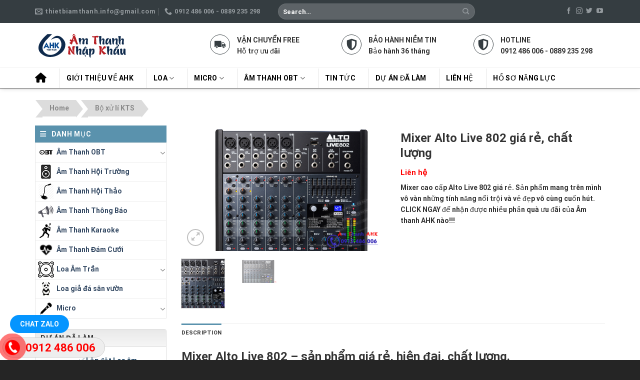

--- FILE ---
content_type: text/html
request_url: https://amthanhnhapkhau.com/mixer-alto-live-802-gia-re-chat-luong.html
body_size: 28797
content:
<!DOCTYPE html>
<html lang="vi" class="loading-site no-js">
<head>
	<meta charset="UTF-8" />
	<link rel="profile" href="http://gmpg.org/xfn/11" />
	<link rel="pingback" href="https://amthanhnhapkhau.com/xmlrpc.php" />

	<script>(function(html){html.className = html.className.replace(/\bno-js\b/,'js')})(document.documentElement);</script>
<meta name='robots' content='index, follow, max-image-preview:large, max-snippet:-1, max-video-preview:-1' />
<meta name="viewport" content="width=device-width, initial-scale=1" />
	<!-- This site is optimized with the Yoast SEO Premium plugin v21.7 (Yoast SEO v22.3) - https://yoast.com/wordpress/plugins/seo/ -->
	<title>Mixer Alto Live 802 - sản phẩm giá rẻ, hiện đại, chất lượng.</title>
	<meta name="description" content="Mixer Alto Live 802 - sản phẩm giá rẻ, hiện đại, chất lượng. CLICK NGAY để nhận được nhiều ưu đãi của chúng tôi nào. Âm thanh AHK ...." />
	<link rel="canonical" href="https://amthanhnhapkhau.com/mixer-alto-live-802-gia-re-chat-luong.html" />
	<meta property="og:locale" content="vi_VN" />
	<meta property="og:type" content="product" />
	<meta property="og:title" content="Mixer Alto Live 802 giá rẻ, chất lượng" />
	<meta property="og:description" content="Mixer Alto Live 802 - sản phẩm giá rẻ, hiện đại, chất lượng. CLICK NGAY để nhận được nhiều ưu đãi của chúng tôi nào. Âm thanh AHK ...." />
	<meta property="og:url" content="https://amthanhnhapkhau.com/mixer-alto-live-802-gia-re-chat-luong.html" />
	<meta property="og:site_name" content="Âm thanh nhập khẩu | Loa âm trần | Âm thanh phòng họp - hội trường | Âm thanh nhà xưởng" />
	<meta property="article:modified_time" content="2024-01-01T15:02:30+00:00" />
	<meta property="og:image" content="https://amthanhnhapkhau.com/wp-content/uploads/2024/01/mat-tren-mixer-alto-live-802-2.png" />
	<meta property="og:image:width" content="500" />
	<meta property="og:image:height" content="307" />
	<meta property="og:image:type" content="image/png" /><meta property="og:image" content="https://amthanhnhapkhau.com/wp-content/uploads/2024/01/mat-tren-mixer-alto-live-802.png" />
	<meta property="og:image:width" content="202" />
	<meta property="og:image:height" content="124" />
	<meta property="og:image:type" content="image/png" />
	<meta name="twitter:card" content="summary_large_image" />
	<meta name="twitter:label1" content="Giá" />
	<meta name="twitter:data1" content="" />
	<meta name="twitter:label2" content="Khả dụng" />
	<meta name="twitter:data2" content="Trong kho" />
	<script type="application/ld+json" class="yoast-schema-graph">{"@context":"https://schema.org","@graph":[{"@type":["WebPage","ItemPage"],"@id":"https://amthanhnhapkhau.com/mixer-alto-live-802-gia-re-chat-luong.html","url":"https://amthanhnhapkhau.com/mixer-alto-live-802-gia-re-chat-luong.html","name":"Mixer Alto Live 802 - sản phẩm giá rẻ, hiện đại, chất lượng.","isPartOf":{"@id":"https://amthanhnhapkhau.com/#website"},"primaryImageOfPage":{"@id":"https://amthanhnhapkhau.com/mixer-alto-live-802-gia-re-chat-luong.html#primaryimage"},"image":{"@id":"https://amthanhnhapkhau.com/mixer-alto-live-802-gia-re-chat-luong.html#primaryimage"},"thumbnailUrl":"https://amthanhnhapkhau.com/wp-content/uploads/2024/01/mat-tren-mixer-alto-live-802-2.png","description":"Mixer Alto Live 802 - sản phẩm giá rẻ, hiện đại, chất lượng. CLICK NGAY để nhận được nhiều ưu đãi của chúng tôi nào. Âm thanh AHK ....","breadcrumb":{"@id":"https://amthanhnhapkhau.com/mixer-alto-live-802-gia-re-chat-luong.html#breadcrumb"},"inLanguage":"vi","potentialAction":{"@type":"BuyAction","target":"https://amthanhnhapkhau.com/mixer-alto-live-802-gia-re-chat-luong.html"}},{"@type":"ImageObject","inLanguage":"vi","@id":"https://amthanhnhapkhau.com/mixer-alto-live-802-gia-re-chat-luong.html#primaryimage","url":"https://amthanhnhapkhau.com/wp-content/uploads/2024/01/mat-tren-mixer-alto-live-802-2.png","contentUrl":"https://amthanhnhapkhau.com/wp-content/uploads/2024/01/mat-tren-mixer-alto-live-802-2.png","width":500,"height":307},{"@type":"BreadcrumbList","@id":"https://amthanhnhapkhau.com/mixer-alto-live-802-gia-re-chat-luong.html#breadcrumb","itemListElement":[{"@type":"ListItem","position":1,"name":"Trang chủ","item":"https://amthanhnhapkhau.com/"},{"@type":"ListItem","position":2,"name":"Cửa hàng","item":"https://amthanhnhapkhau.com/cua-hang"},{"@type":"ListItem","position":3,"name":"Mixer Alto Live 802 giá rẻ, chất lượng"}]},{"@type":"WebSite","@id":"https://amthanhnhapkhau.com/#website","url":"https://amthanhnhapkhau.com/","name":"Âm thanh nhập khẩu | Loa âm trần | Âm thanh phòng họp - hội trường | Âm thanh nhà xưởng","description":"","potentialAction":[{"@type":"SearchAction","target":{"@type":"EntryPoint","urlTemplate":"https://amthanhnhapkhau.com/?s={search_term_string}"},"query-input":"required name=search_term_string"}],"inLanguage":"vi"}]}</script>
	<meta property="product:price:amount" content="0" />
	<meta property="product:price:currency" content="VND" />
	<meta property="og:availability" content="instock" />
	<meta property="product:availability" content="instock" />
	<meta property="product:condition" content="new" />
	<!-- / Yoast SEO Premium plugin. -->


<link rel='dns-prefetch' href='//cdn.jsdelivr.net' />
<link rel='dns-prefetch' href='//use.fontawesome.com' />
<link rel='prefetch' href='https://amthanhnhapkhau.com/wp-content/themes/flatsome/assets/js/flatsome.js?ver=f2c57559524d9813afd4' />
<link rel='prefetch' href='https://amthanhnhapkhau.com/wp-content/themes/flatsome/assets/js/chunk.slider.js?ver=3.17.1.1' />
<link rel='prefetch' href='https://amthanhnhapkhau.com/wp-content/themes/flatsome/assets/js/chunk.popups.js?ver=3.17.1.1' />
<link rel='prefetch' href='https://amthanhnhapkhau.com/wp-content/themes/flatsome/assets/js/chunk.tooltips.js?ver=3.17.1.1' />
<link rel='prefetch' href='https://amthanhnhapkhau.com/wp-content/themes/flatsome/assets/js/woocommerce.js?ver=1a392523165907adee6a' />
<link rel="alternate" type="application/rss+xml" title="Dòng thông tin Âm thanh nhập khẩu | Loa âm trần | Âm thanh phòng họp - hội trường | Âm thanh nhà xưởng &raquo;" href="https://amthanhnhapkhau.com/feed" />
<link rel="alternate" type="application/rss+xml" title="Âm thanh nhập khẩu | Loa âm trần | Âm thanh phòng họp - hội trường | Âm thanh nhà xưởng &raquo; Dòng bình luận" href="https://amthanhnhapkhau.com/comments/feed" />
<link rel="alternate" title="oNhúng (JSON)" type="application/json+oembed" href="https://amthanhnhapkhau.com/wp-json/oembed/1.0/embed?url=https%3A%2F%2Famthanhnhapkhau.com%2Fmixer-alto-live-802-gia-re-chat-luong.html" />
<link rel="alternate" title="oNhúng (XML)" type="text/xml+oembed" href="https://amthanhnhapkhau.com/wp-json/oembed/1.0/embed?url=https%3A%2F%2Famthanhnhapkhau.com%2Fmixer-alto-live-802-gia-re-chat-luong.html&#038;format=xml" />
<style id='wp-img-auto-sizes-contain-inline-css' type='text/css'>
img:is([sizes=auto i],[sizes^="auto," i]){contain-intrinsic-size:3000px 1500px}
/*# sourceURL=wp-img-auto-sizes-contain-inline-css */
</style>
<style id='wp-emoji-styles-inline-css' type='text/css'>

	img.wp-smiley, img.emoji {
		display: inline !important;
		border: none !important;
		box-shadow: none !important;
		height: 1em !important;
		width: 1em !important;
		margin: 0 0.07em !important;
		vertical-align: -0.1em !important;
		background: none !important;
		padding: 0 !important;
	}
/*# sourceURL=wp-emoji-styles-inline-css */
</style>
<style id='wp-block-library-inline-css' type='text/css'>
:root{--wp-block-synced-color:#7a00df;--wp-block-synced-color--rgb:122,0,223;--wp-bound-block-color:var(--wp-block-synced-color);--wp-editor-canvas-background:#ddd;--wp-admin-theme-color:#007cba;--wp-admin-theme-color--rgb:0,124,186;--wp-admin-theme-color-darker-10:#006ba1;--wp-admin-theme-color-darker-10--rgb:0,107,160.5;--wp-admin-theme-color-darker-20:#005a87;--wp-admin-theme-color-darker-20--rgb:0,90,135;--wp-admin-border-width-focus:2px}@media (min-resolution:192dpi){:root{--wp-admin-border-width-focus:1.5px}}.wp-element-button{cursor:pointer}:root .has-very-light-gray-background-color{background-color:#eee}:root .has-very-dark-gray-background-color{background-color:#313131}:root .has-very-light-gray-color{color:#eee}:root .has-very-dark-gray-color{color:#313131}:root .has-vivid-green-cyan-to-vivid-cyan-blue-gradient-background{background:linear-gradient(135deg,#00d084,#0693e3)}:root .has-purple-crush-gradient-background{background:linear-gradient(135deg,#34e2e4,#4721fb 50%,#ab1dfe)}:root .has-hazy-dawn-gradient-background{background:linear-gradient(135deg,#faaca8,#dad0ec)}:root .has-subdued-olive-gradient-background{background:linear-gradient(135deg,#fafae1,#67a671)}:root .has-atomic-cream-gradient-background{background:linear-gradient(135deg,#fdd79a,#004a59)}:root .has-nightshade-gradient-background{background:linear-gradient(135deg,#330968,#31cdcf)}:root .has-midnight-gradient-background{background:linear-gradient(135deg,#020381,#2874fc)}:root{--wp--preset--font-size--normal:16px;--wp--preset--font-size--huge:42px}.has-regular-font-size{font-size:1em}.has-larger-font-size{font-size:2.625em}.has-normal-font-size{font-size:var(--wp--preset--font-size--normal)}.has-huge-font-size{font-size:var(--wp--preset--font-size--huge)}.has-text-align-center{text-align:center}.has-text-align-left{text-align:left}.has-text-align-right{text-align:right}.has-fit-text{white-space:nowrap!important}#end-resizable-editor-section{display:none}.aligncenter{clear:both}.items-justified-left{justify-content:flex-start}.items-justified-center{justify-content:center}.items-justified-right{justify-content:flex-end}.items-justified-space-between{justify-content:space-between}.screen-reader-text{border:0;clip-path:inset(50%);height:1px;margin:-1px;overflow:hidden;padding:0;position:absolute;width:1px;word-wrap:normal!important}.screen-reader-text:focus{background-color:#ddd;clip-path:none;color:#444;display:block;font-size:1em;height:auto;left:5px;line-height:normal;padding:15px 23px 14px;text-decoration:none;top:5px;width:auto;z-index:100000}html :where(.has-border-color){border-style:solid}html :where([style*=border-top-color]){border-top-style:solid}html :where([style*=border-right-color]){border-right-style:solid}html :where([style*=border-bottom-color]){border-bottom-style:solid}html :where([style*=border-left-color]){border-left-style:solid}html :where([style*=border-width]){border-style:solid}html :where([style*=border-top-width]){border-top-style:solid}html :where([style*=border-right-width]){border-right-style:solid}html :where([style*=border-bottom-width]){border-bottom-style:solid}html :where([style*=border-left-width]){border-left-style:solid}html :where(img[class*=wp-image-]){height:auto;max-width:100%}:where(figure){margin:0 0 1em}html :where(.is-position-sticky){--wp-admin--admin-bar--position-offset:var(--wp-admin--admin-bar--height,0px)}@media screen and (max-width:600px){html :where(.is-position-sticky){--wp-admin--admin-bar--position-offset:0px}}

/*# sourceURL=wp-block-library-inline-css */
</style><style id='global-styles-inline-css' type='text/css'>
:root{--wp--preset--aspect-ratio--square: 1;--wp--preset--aspect-ratio--4-3: 4/3;--wp--preset--aspect-ratio--3-4: 3/4;--wp--preset--aspect-ratio--3-2: 3/2;--wp--preset--aspect-ratio--2-3: 2/3;--wp--preset--aspect-ratio--16-9: 16/9;--wp--preset--aspect-ratio--9-16: 9/16;--wp--preset--color--black: #000000;--wp--preset--color--cyan-bluish-gray: #abb8c3;--wp--preset--color--white: #ffffff;--wp--preset--color--pale-pink: #f78da7;--wp--preset--color--vivid-red: #cf2e2e;--wp--preset--color--luminous-vivid-orange: #ff6900;--wp--preset--color--luminous-vivid-amber: #fcb900;--wp--preset--color--light-green-cyan: #7bdcb5;--wp--preset--color--vivid-green-cyan: #00d084;--wp--preset--color--pale-cyan-blue: #8ed1fc;--wp--preset--color--vivid-cyan-blue: #0693e3;--wp--preset--color--vivid-purple: #9b51e0;--wp--preset--gradient--vivid-cyan-blue-to-vivid-purple: linear-gradient(135deg,rgb(6,147,227) 0%,rgb(155,81,224) 100%);--wp--preset--gradient--light-green-cyan-to-vivid-green-cyan: linear-gradient(135deg,rgb(122,220,180) 0%,rgb(0,208,130) 100%);--wp--preset--gradient--luminous-vivid-amber-to-luminous-vivid-orange: linear-gradient(135deg,rgb(252,185,0) 0%,rgb(255,105,0) 100%);--wp--preset--gradient--luminous-vivid-orange-to-vivid-red: linear-gradient(135deg,rgb(255,105,0) 0%,rgb(207,46,46) 100%);--wp--preset--gradient--very-light-gray-to-cyan-bluish-gray: linear-gradient(135deg,rgb(238,238,238) 0%,rgb(169,184,195) 100%);--wp--preset--gradient--cool-to-warm-spectrum: linear-gradient(135deg,rgb(74,234,220) 0%,rgb(151,120,209) 20%,rgb(207,42,186) 40%,rgb(238,44,130) 60%,rgb(251,105,98) 80%,rgb(254,248,76) 100%);--wp--preset--gradient--blush-light-purple: linear-gradient(135deg,rgb(255,206,236) 0%,rgb(152,150,240) 100%);--wp--preset--gradient--blush-bordeaux: linear-gradient(135deg,rgb(254,205,165) 0%,rgb(254,45,45) 50%,rgb(107,0,62) 100%);--wp--preset--gradient--luminous-dusk: linear-gradient(135deg,rgb(255,203,112) 0%,rgb(199,81,192) 50%,rgb(65,88,208) 100%);--wp--preset--gradient--pale-ocean: linear-gradient(135deg,rgb(255,245,203) 0%,rgb(182,227,212) 50%,rgb(51,167,181) 100%);--wp--preset--gradient--electric-grass: linear-gradient(135deg,rgb(202,248,128) 0%,rgb(113,206,126) 100%);--wp--preset--gradient--midnight: linear-gradient(135deg,rgb(2,3,129) 0%,rgb(40,116,252) 100%);--wp--preset--font-size--small: 13px;--wp--preset--font-size--medium: 20px;--wp--preset--font-size--large: 36px;--wp--preset--font-size--x-large: 42px;--wp--preset--spacing--20: 0.44rem;--wp--preset--spacing--30: 0.67rem;--wp--preset--spacing--40: 1rem;--wp--preset--spacing--50: 1.5rem;--wp--preset--spacing--60: 2.25rem;--wp--preset--spacing--70: 3.38rem;--wp--preset--spacing--80: 5.06rem;--wp--preset--shadow--natural: 6px 6px 9px rgba(0, 0, 0, 0.2);--wp--preset--shadow--deep: 12px 12px 50px rgba(0, 0, 0, 0.4);--wp--preset--shadow--sharp: 6px 6px 0px rgba(0, 0, 0, 0.2);--wp--preset--shadow--outlined: 6px 6px 0px -3px rgb(255, 255, 255), 6px 6px rgb(0, 0, 0);--wp--preset--shadow--crisp: 6px 6px 0px rgb(0, 0, 0);}:where(.is-layout-flex){gap: 0.5em;}:where(.is-layout-grid){gap: 0.5em;}body .is-layout-flex{display: flex;}.is-layout-flex{flex-wrap: wrap;align-items: center;}.is-layout-flex > :is(*, div){margin: 0;}body .is-layout-grid{display: grid;}.is-layout-grid > :is(*, div){margin: 0;}:where(.wp-block-columns.is-layout-flex){gap: 2em;}:where(.wp-block-columns.is-layout-grid){gap: 2em;}:where(.wp-block-post-template.is-layout-flex){gap: 1.25em;}:where(.wp-block-post-template.is-layout-grid){gap: 1.25em;}.has-black-color{color: var(--wp--preset--color--black) !important;}.has-cyan-bluish-gray-color{color: var(--wp--preset--color--cyan-bluish-gray) !important;}.has-white-color{color: var(--wp--preset--color--white) !important;}.has-pale-pink-color{color: var(--wp--preset--color--pale-pink) !important;}.has-vivid-red-color{color: var(--wp--preset--color--vivid-red) !important;}.has-luminous-vivid-orange-color{color: var(--wp--preset--color--luminous-vivid-orange) !important;}.has-luminous-vivid-amber-color{color: var(--wp--preset--color--luminous-vivid-amber) !important;}.has-light-green-cyan-color{color: var(--wp--preset--color--light-green-cyan) !important;}.has-vivid-green-cyan-color{color: var(--wp--preset--color--vivid-green-cyan) !important;}.has-pale-cyan-blue-color{color: var(--wp--preset--color--pale-cyan-blue) !important;}.has-vivid-cyan-blue-color{color: var(--wp--preset--color--vivid-cyan-blue) !important;}.has-vivid-purple-color{color: var(--wp--preset--color--vivid-purple) !important;}.has-black-background-color{background-color: var(--wp--preset--color--black) !important;}.has-cyan-bluish-gray-background-color{background-color: var(--wp--preset--color--cyan-bluish-gray) !important;}.has-white-background-color{background-color: var(--wp--preset--color--white) !important;}.has-pale-pink-background-color{background-color: var(--wp--preset--color--pale-pink) !important;}.has-vivid-red-background-color{background-color: var(--wp--preset--color--vivid-red) !important;}.has-luminous-vivid-orange-background-color{background-color: var(--wp--preset--color--luminous-vivid-orange) !important;}.has-luminous-vivid-amber-background-color{background-color: var(--wp--preset--color--luminous-vivid-amber) !important;}.has-light-green-cyan-background-color{background-color: var(--wp--preset--color--light-green-cyan) !important;}.has-vivid-green-cyan-background-color{background-color: var(--wp--preset--color--vivid-green-cyan) !important;}.has-pale-cyan-blue-background-color{background-color: var(--wp--preset--color--pale-cyan-blue) !important;}.has-vivid-cyan-blue-background-color{background-color: var(--wp--preset--color--vivid-cyan-blue) !important;}.has-vivid-purple-background-color{background-color: var(--wp--preset--color--vivid-purple) !important;}.has-black-border-color{border-color: var(--wp--preset--color--black) !important;}.has-cyan-bluish-gray-border-color{border-color: var(--wp--preset--color--cyan-bluish-gray) !important;}.has-white-border-color{border-color: var(--wp--preset--color--white) !important;}.has-pale-pink-border-color{border-color: var(--wp--preset--color--pale-pink) !important;}.has-vivid-red-border-color{border-color: var(--wp--preset--color--vivid-red) !important;}.has-luminous-vivid-orange-border-color{border-color: var(--wp--preset--color--luminous-vivid-orange) !important;}.has-luminous-vivid-amber-border-color{border-color: var(--wp--preset--color--luminous-vivid-amber) !important;}.has-light-green-cyan-border-color{border-color: var(--wp--preset--color--light-green-cyan) !important;}.has-vivid-green-cyan-border-color{border-color: var(--wp--preset--color--vivid-green-cyan) !important;}.has-pale-cyan-blue-border-color{border-color: var(--wp--preset--color--pale-cyan-blue) !important;}.has-vivid-cyan-blue-border-color{border-color: var(--wp--preset--color--vivid-cyan-blue) !important;}.has-vivid-purple-border-color{border-color: var(--wp--preset--color--vivid-purple) !important;}.has-vivid-cyan-blue-to-vivid-purple-gradient-background{background: var(--wp--preset--gradient--vivid-cyan-blue-to-vivid-purple) !important;}.has-light-green-cyan-to-vivid-green-cyan-gradient-background{background: var(--wp--preset--gradient--light-green-cyan-to-vivid-green-cyan) !important;}.has-luminous-vivid-amber-to-luminous-vivid-orange-gradient-background{background: var(--wp--preset--gradient--luminous-vivid-amber-to-luminous-vivid-orange) !important;}.has-luminous-vivid-orange-to-vivid-red-gradient-background{background: var(--wp--preset--gradient--luminous-vivid-orange-to-vivid-red) !important;}.has-very-light-gray-to-cyan-bluish-gray-gradient-background{background: var(--wp--preset--gradient--very-light-gray-to-cyan-bluish-gray) !important;}.has-cool-to-warm-spectrum-gradient-background{background: var(--wp--preset--gradient--cool-to-warm-spectrum) !important;}.has-blush-light-purple-gradient-background{background: var(--wp--preset--gradient--blush-light-purple) !important;}.has-blush-bordeaux-gradient-background{background: var(--wp--preset--gradient--blush-bordeaux) !important;}.has-luminous-dusk-gradient-background{background: var(--wp--preset--gradient--luminous-dusk) !important;}.has-pale-ocean-gradient-background{background: var(--wp--preset--gradient--pale-ocean) !important;}.has-electric-grass-gradient-background{background: var(--wp--preset--gradient--electric-grass) !important;}.has-midnight-gradient-background{background: var(--wp--preset--gradient--midnight) !important;}.has-small-font-size{font-size: var(--wp--preset--font-size--small) !important;}.has-medium-font-size{font-size: var(--wp--preset--font-size--medium) !important;}.has-large-font-size{font-size: var(--wp--preset--font-size--large) !important;}.has-x-large-font-size{font-size: var(--wp--preset--font-size--x-large) !important;}
/*# sourceURL=global-styles-inline-css */
</style>

<style id='classic-theme-styles-inline-css' type='text/css'>
/*! This file is auto-generated */
.wp-block-button__link{color:#fff;background-color:#32373c;border-radius:9999px;box-shadow:none;text-decoration:none;padding:calc(.667em + 2px) calc(1.333em + 2px);font-size:1.125em}.wp-block-file__button{background:#32373c;color:#fff;text-decoration:none}
/*# sourceURL=/wp-includes/css/classic-themes.min.css */
</style>
<link rel='stylesheet' id='contact-form-7-css' href='https://amthanhnhapkhau.com/wp-content/plugins/contact-form-7/includes/css/styles.css?ver=5.9.3' type='text/css' media='all' />
<link rel='stylesheet' id='photoswipe-css' href='https://amthanhnhapkhau.com/wp-content/plugins/woocommerce/assets/css/photoswipe/photoswipe.min.css?ver=6.4.1' type='text/css' media='all' />
<link rel='stylesheet' id='photoswipe-default-skin-css' href='https://amthanhnhapkhau.com/wp-content/plugins/woocommerce/assets/css/photoswipe/default-skin/default-skin.min.css?ver=6.4.1' type='text/css' media='all' />
<style id='woocommerce-inline-inline-css' type='text/css'>
.woocommerce form .form-row .required { visibility: visible; }
/*# sourceURL=woocommerce-inline-inline-css */
</style>
<link rel='stylesheet' id='font-awesome-official-css' href='https://use.fontawesome.com/releases/v6.5.1/css/all.css' type='text/css' media='all' integrity="sha384-t1nt8BQoYMLFN5p42tRAtuAAFQaCQODekUVeKKZrEnEyp4H2R0RHFz0KWpmj7i8g" crossorigin="anonymous" />
<link rel='stylesheet' id='flatsome-main-css' href='https://amthanhnhapkhau.com/wp-content/themes/flatsome/assets/css/flatsome.css?ver=3.17.1.1' type='text/css' media='all' />
<style id='flatsome-main-inline-css' type='text/css'>
@font-face {
				font-family: "fl-icons";
				font-display: block;
				src: url(https://amthanhnhapkhau.com/wp-content/themes/flatsome/assets/css/icons/fl-icons.eot?v=3.17.1.1);
				src:
					url(https://amthanhnhapkhau.com/wp-content/themes/flatsome/assets/css/icons/fl-icons.eot#iefix?v=3.17.1.1) format("embedded-opentype"),
					url(https://amthanhnhapkhau.com/wp-content/themes/flatsome/assets/css/icons/fl-icons.woff2?v=3.17.1.1) format("woff2"),
					url(https://amthanhnhapkhau.com/wp-content/themes/flatsome/assets/css/icons/fl-icons.ttf?v=3.17.1.1) format("truetype"),
					url(https://amthanhnhapkhau.com/wp-content/themes/flatsome/assets/css/icons/fl-icons.woff?v=3.17.1.1) format("woff"),
					url(https://amthanhnhapkhau.com/wp-content/themes/flatsome/assets/css/icons/fl-icons.svg?v=3.17.1.1#fl-icons) format("svg");
			}
/*# sourceURL=flatsome-main-inline-css */
</style>
<link rel='stylesheet' id='flatsome-shop-css' href='https://amthanhnhapkhau.com/wp-content/themes/flatsome/assets/css/flatsome-shop.css?ver=3.17.1.1' type='text/css' media='all' />
<link rel='stylesheet' id='flatsome-style-css' href='https://amthanhnhapkhau.com/wp-content/themes/flatsome-child/style.css?ver=3.0' type='text/css' media='all' />
<link rel='stylesheet' id='font-awesome-official-v4shim-css' href='https://use.fontawesome.com/releases/v6.5.1/css/v4-shims.css' type='text/css' media='all' integrity="sha384-5Jfdy0XO8+vjCRofsSnGmxGSYjLfsjjTOABKxVr8BkfvlaAm14bIJc7Jcjfq/xQI" crossorigin="anonymous" />
<script src='//amthanhnhapkhau.com/wp-content/cache/wpfc-minified/dti4joaw/fa8qh.js' type="text/javascript"></script>
<!-- <script type="text/javascript" src="https://amthanhnhapkhau.com/wp-includes/js/jquery/jquery.min.js?ver=3.7.1" id="jquery-core-js"></script> -->
<!-- <script type="text/javascript" src="https://amthanhnhapkhau.com/wp-includes/js/jquery/jquery-migrate.min.js?ver=3.4.1" id="jquery-migrate-js"></script> -->
<link rel="https://api.w.org/" href="https://amthanhnhapkhau.com/wp-json/" /><link rel="alternate" title="JSON" type="application/json" href="https://amthanhnhapkhau.com/wp-json/wp/v2/product/7762" /><link rel="EditURI" type="application/rsd+xml" title="RSD" href="https://amthanhnhapkhau.com/xmlrpc.php?rsd" />
<meta name="generator" content="WordPress 6.9" />
<meta name="generator" content="WooCommerce 6.4.1" />
<link rel='shortlink' href='https://amthanhnhapkhau.com/?p=7762' />
<style>.bg{opacity: 0; transition: opacity 1s; -webkit-transition: opacity 1s;} .bg-loaded{opacity: 1;}</style><!-- Google Tag Manager -->
<script>(function(w,d,s,l,i){w[l]=w[l]||[];w[l].push({'gtm.start':
new Date().getTime(),event:'gtm.js'});var f=d.getElementsByTagName(s)[0],
j=d.createElement(s),dl=l!='dataLayer'?'&l='+l:'';j.async=true;j.src=
'https://www.googletagmanager.com/gtm.js?id='+i+dl;f.parentNode.insertBefore(j,f);
})(window,document,'script','dataLayer','GTM-5B692TX');</script>
<!-- End Google Tag Manager -->	<noscript><style>.woocommerce-product-gallery{ opacity: 1 !important; }</style></noscript>
	<link rel="icon" href="https://amthanhnhapkhau.com/wp-content/uploads/2024/01/cropped-logo-1-32x32.png" sizes="32x32" />
<link rel="icon" href="https://amthanhnhapkhau.com/wp-content/uploads/2024/01/cropped-logo-1-192x192.png" sizes="192x192" />
<link rel="apple-touch-icon" href="https://amthanhnhapkhau.com/wp-content/uploads/2024/01/cropped-logo-1-180x180.png" />
<meta name="msapplication-TileImage" content="https://amthanhnhapkhau.com/wp-content/uploads/2024/01/cropped-logo-1-270x270.png" />
<style id="custom-css" type="text/css">:root {--primary-color: #5a92ad;}.container-width, .full-width .ubermenu-nav, .container, .row{max-width: 1170px}.row.row-collapse{max-width: 1140px}.row.row-small{max-width: 1162.5px}.row.row-large{max-width: 1200px}.header-main{height: 90px}#logo img{max-height: 90px}#logo{width:200px;}.header-bottom{min-height: 39px}.header-top{min-height: 46px}.transparent .header-main{height: 90px}.transparent #logo img{max-height: 90px}.has-transparent + .page-title:first-of-type,.has-transparent + #main > .page-title,.has-transparent + #main > div > .page-title,.has-transparent + #main .page-header-wrapper:first-of-type .page-title{padding-top: 170px;}.header.show-on-scroll,.stuck .header-main{height:70px!important}.stuck #logo img{max-height: 70px!important}.search-form{ width: 87%;}.header-bg-color {background-color: #ffffff}.header-bottom {background-color: #ffffff}.header-main .nav > li > a{line-height: 16px }.stuck .header-main .nav > li > a{line-height: 50px }.header-bottom-nav > li > a{line-height: 18px }@media (max-width: 549px) {.header-main{height: 70px}#logo img{max-height: 70px}}.nav-dropdown{font-size:100%}.header-top{background-color:#353d41!important;}/* Color */.accordion-title.active, .has-icon-bg .icon .icon-inner,.logo a, .primary.is-underline, .primary.is-link, .badge-outline .badge-inner, .nav-outline > li.active> a,.nav-outline >li.active > a, .cart-icon strong,[data-color='primary'], .is-outline.primary{color: #5a92ad;}/* Color !important */[data-text-color="primary"]{color: #5a92ad!important;}/* Background Color */[data-text-bg="primary"]{background-color: #5a92ad;}/* Background */.scroll-to-bullets a,.featured-title, .label-new.menu-item > a:after, .nav-pagination > li > .current,.nav-pagination > li > span:hover,.nav-pagination > li > a:hover,.has-hover:hover .badge-outline .badge-inner,button[type="submit"], .button.wc-forward:not(.checkout):not(.checkout-button), .button.submit-button, .button.primary:not(.is-outline),.featured-table .title,.is-outline:hover, .has-icon:hover .icon-label,.nav-dropdown-bold .nav-column li > a:hover, .nav-dropdown.nav-dropdown-bold > li > a:hover, .nav-dropdown-bold.dark .nav-column li > a:hover, .nav-dropdown.nav-dropdown-bold.dark > li > a:hover, .header-vertical-menu__opener ,.is-outline:hover, .tagcloud a:hover,.grid-tools a, input[type='submit']:not(.is-form), .box-badge:hover .box-text, input.button.alt,.nav-box > li > a:hover,.nav-box > li.active > a,.nav-pills > li.active > a ,.current-dropdown .cart-icon strong, .cart-icon:hover strong, .nav-line-bottom > li > a:before, .nav-line-grow > li > a:before, .nav-line > li > a:before,.banner, .header-top, .slider-nav-circle .flickity-prev-next-button:hover svg, .slider-nav-circle .flickity-prev-next-button:hover .arrow, .primary.is-outline:hover, .button.primary:not(.is-outline), input[type='submit'].primary, input[type='submit'].primary, input[type='reset'].button, input[type='button'].primary, .badge-inner{background-color: #5a92ad;}/* Border */.nav-vertical.nav-tabs > li.active > a,.scroll-to-bullets a.active,.nav-pagination > li > .current,.nav-pagination > li > span:hover,.nav-pagination > li > a:hover,.has-hover:hover .badge-outline .badge-inner,.accordion-title.active,.featured-table,.is-outline:hover, .tagcloud a:hover,blockquote, .has-border, .cart-icon strong:after,.cart-icon strong,.blockUI:before, .processing:before,.loading-spin, .slider-nav-circle .flickity-prev-next-button:hover svg, .slider-nav-circle .flickity-prev-next-button:hover .arrow, .primary.is-outline:hover{border-color: #5a92ad}.nav-tabs > li.active > a{border-top-color: #5a92ad}.widget_shopping_cart_content .blockUI.blockOverlay:before { border-left-color: #5a92ad }.woocommerce-checkout-review-order .blockUI.blockOverlay:before { border-left-color: #5a92ad }/* Fill */.slider .flickity-prev-next-button:hover svg,.slider .flickity-prev-next-button:hover .arrow{fill: #5a92ad;}/* Focus */.primary:focus-visible, .submit-button:focus-visible, button[type="submit"]:focus-visible { outline-color: #5a92ad!important; }.success.is-underline:hover,.success.is-outline:hover,.success{background-color: #ffeb3b}.success-color, .success.is-link, .success.is-outline{color: #ffeb3b;}.success-border{border-color: #ffeb3b!important;}/* Color !important */[data-text-color="success"]{color: #ffeb3b!important;}/* Background Color */[data-text-bg="success"]{background-color: #ffeb3b;}body{color: #333333}h1,h2,h3,h4,h5,h6,.heading-font{color: #333333;}body{font-size: 95%;}@media screen and (max-width: 549px){body{font-size: 100%;}}body{font-family: Roboto, sans-serif;}body {font-weight: 400;font-style: normal;}.nav > li > a {font-family: Roboto, sans-serif;}.mobile-sidebar-levels-2 .nav > li > ul > li > a {font-family: Roboto, sans-serif;}.nav > li > a,.mobile-sidebar-levels-2 .nav > li > ul > li > a {font-weight: 500;font-style: normal;}h1,h2,h3,h4,h5,h6,.heading-font, .off-canvas-center .nav-sidebar.nav-vertical > li > a{font-family: Roboto, sans-serif;}h1,h2,h3,h4,h5,h6,.heading-font,.banner h1,.banner h2 {font-weight: 700;font-style: normal;}.alt-font{font-family: "Dancing Script", sans-serif;}.alt-font {font-weight: 400!important;font-style: normal!important;}.header:not(.transparent) .header-bottom-nav.nav > li > a{color: #000000;}.price del, .product_list_widget del, del .woocommerce-Price-amount { color: #dd3333; }ins .woocommerce-Price-amount { color: #dd3333; }.shop-page-title.featured-title .title-bg{ background-image: url(https://amthanhnhapkhau.com/wp-content/uploads/2024/01/mat-tren-mixer-alto-live-802-2.png)!important;}@media screen and (min-width: 550px){.products .box-vertical .box-image{min-width: 247px!important;width: 247px!important;}}.header-main .social-icons,.header-main .cart-icon strong,.header-main .menu-title,.header-main .header-button > .button.is-outline,.header-main .nav > li > a > i:not(.icon-angle-down){color: #000000!important;}.header-main .header-button > .button.is-outline,.header-main .cart-icon strong:after,.header-main .cart-icon strong{border-color: #000000!important;}.header-main .header-button > .button:not(.is-outline){background-color: #000000!important;}.header-main .current-dropdown .cart-icon strong,.header-main .header-button > .button:hover,.header-main .header-button > .button:hover i,.header-main .header-button > .button:hover span{color:#FFF!important;}.header-main .menu-title:hover,.header-main .social-icons a:hover,.header-main .header-button > .button.is-outline:hover,.header-main .nav > li > a:hover > i:not(.icon-angle-down){color: #000000!important;}.header-main .current-dropdown .cart-icon strong,.header-main .header-button > .button:hover{background-color: #000000!important;}.header-main .current-dropdown .cart-icon strong:after,.header-main .current-dropdown .cart-icon strong,.header-main .header-button > .button:hover{border-color: #000000!important;}.absolute-footer, html{background-color: #252525}.page-title-small + main .product-container > .row{padding-top:0;}.nav-vertical-fly-out > li + li {border-top-width: 1px; border-top-style: solid;}/* Custom CSS */.call-mobile1 {position: fixed;bottom: 52px;height: 40px;line-height: 40px;padding: 0 0px 0 0px;border-radius: 40px;color: #fff;left: 20px;z-index: 99999;}.chat-zalo{border-radius: 99px;background: #0595ff;padding: 10px 20px;font-size: 14px;color: #fff !important;text-transform: uppercase;font-weight: 700;}.fone {font-size: 22px;color: #f00;line-height: 40px;font-weight: bold;padding-left: 45px;margin: 0 0;}.fix_tel { position:fixed; bottom:15px; right:0; z-index:999;}.fix_tel a {text-decoration: none; display:block;}.tel { background: #eee;width:205px; height:40px; position:relative; overflow:hidden;background-size:40px;border-radius:28px;border:solid 1px #ccc;}.ring-alo-phone {background-color: transparent;cursor: pointer;height: 80px;position: absolute;transition: visibility 0.5s ease 0s;visibility: hidden;width: 80px;z-index: 200000 !important;}.ring-alo-phone.ring-alo-show {visibility: visible;}.ring-alo-phone.ring-alo-hover, .ring-alo-phone:hover {opacity: 1;}.ring-alo-ph-circle {animation: 1.2s ease-in-out 0s normal none infinite running ring-alo-circle-anim;background-color: transparent;border: 2px solid rgba(30, 30, 30, 0.4);border-radius: 100%;height: 70px;left: 10px;opacity: 0.1;position: absolute;top: 12px;transform-origin: 50% 50% 0;transition: all 0.5s ease 0s;width: 70px;}.ring-alo-phone.ring-alo-active .ring-alo-ph-circle {animation: 1.1s ease-in-out 0s normal none infinite running ring-alo-circle-anim !important;}.ring-alo-phone.ring-alo-static .ring-alo-ph-circle {animation: 2.2s ease-in-out 0s normal none infinite running ring-alo-circle-anim !important;}.ring-alo-phone.ring-alo-hover .ring-alo-ph-circle, .ring-alo-phone:hover .ring-alo-ph-circle {border-color: #f00;opacity: 0.5;}.ring-alo-phone.ring-alo-green.ring-alo-hover .ring-alo-ph-circle, .ring-alo-phone.ring-alo-green:hover .ring-alo-ph-circle {border-color: #baf5a7;opacity: 0.5;}.ring-alo-phone.ring-alo-green .ring-alo-ph-circle {border-color: #f00;opacity: 0.5;}.ring-alo-ph-circle-fill {animation: 2.3s ease-in-out 0s normal none infinite running ring-alo-circle-fill-anim;background-color: #000;border: 2px solid transparent;border-radius: 100%;height: 30px;left: 30px;opacity: 0.1;position: absolute;top: 33px;transform-origin: 50% 50% 0;transition: all 0.5s ease 0s;width: 30px;}.ring-alo-phone.ring-alo-hover .ring-alo-ph-circle-fill, .ring-alo-phone:hover .ring-alo-ph-circle-fill {background-color: rgba(0, 175, 242, 0.5);opacity: 0.75 !important;}.ring-alo-phone.ring-alo-green.ring-alo-hover .ring-alo-ph-circle-fill, .ring-alo-phone.ring-alo-green:hover .ring-alo-ph-circle-fill {background-color: rgba(117, 235, 80, 0.5);opacity: 0.75 !important;}.ring-alo-phone.ring-alo-green .ring-alo-ph-circle-fill {background-color: rgba(0, 175, 242, 0.5);opacity: 0.75 !important;}.ring-alo-ph-img-circle {animation: 1s ease-in-out 0s normal none infinite running ring-alo-circle-img-anim;border: 2px solid transparent;border-radius: 100%;height: 30px;left: 30px;opacity: 1;position: absolute;top: 33px;transform-origin: 50% 50% 0;width: 30px;}.ring-alo-phone.ring-alo-hover .ring-alo-ph-img-circle, .ring-alo-phone:hover .ring-alo-ph-img-circle {background-color: #f00;}.ring-alo-phone.ring-alo-green.ring-alo-hover .ring-alo-ph-img-circle, .ring-alo-phone.ring-alo-green:hover .ring-alo-ph-img-circle {background-color: #75eb50;}.ring-alo-phone.ring-alo-green .ring-alo-ph-img-circle {background-color: #f00;}@keyframes ring-alo-circle-anim {0% {opacity: 0.1;transform: rotate(0deg) scale(0.5) skew(1deg);}30% {opacity: 0.5;transform: rotate(0deg) scale(0.7) skew(1deg);}100% {opacity: 0.6;transform: rotate(0deg) scale(1) skew(1deg);}}@keyframes ring-alo-circle-img-anim {0% {transform: rotate(0deg) scale(1) skew(1deg);}10% {transform: rotate(-25deg) scale(1) skew(1deg);}20% {transform: rotate(25deg) scale(1) skew(1deg);}30% {transform: rotate(-25deg) scale(1) skew(1deg);}40% {transform: rotate(25deg) scale(1) skew(1deg);}50% {transform: rotate(0deg) scale(1) skew(1deg);}100% {transform: rotate(0deg) scale(1) skew(1deg);}}@keyframes ring-alo-circle-fill-anim {0% {opacity: 0.2;transform: rotate(0deg) scale(0.7) skew(1deg);}50% {opacity: 0.2;transform: rotate(0deg) scale(1) skew(1deg);}100% {opacity: 0.2;transform: rotate(0deg) scale(0.7) skew(1deg);}}.ring-alo-ph-img-circle a img {padding: 1px 0 0 1px;width: 30px;position: relative;top: -1px;}}.ring-alo-phone.ring-alo-green .ring-alo-ph-img-circle {background-color: #f00;}.ring-alo-phone.ring-alo-green .ring-alo-ph-circle{background-color: #f00;}.ring-alo-phone.ring-alo-green .ring-alo-ph-circle {border-color: #f00;}.ring-alo-phone.ring-alo-green.ring-alo-hover .ring-alo-ph-img-circle, .ring-alo-phone.ring-alo-green:hover .ring-alo-ph-img-circle{background-color: #baf5a7;}.fone { color: #f00;}.tel{background-color: #eee;}.fix_tel{top: auto;bottom: auto;right: auto;left: auto;bottom: 5px; left: 5px; }.label-new.menu-item > a:after{content:"New";}.label-hot.menu-item > a:after{content:"Hot";}.label-sale.menu-item > a:after{content:"Sale";}.label-popular.menu-item > a:after{content:"Popular";}</style>		<style type="text/css" id="wp-custom-css">
			div#top-bar *{
	text-transform:none
}
.header-bottom-nav.nav > li:hover ul{
	    left: -15px;
    max-height: inherit;
    opacity: 1;
    visibility: visible;
}
.next-prev-thumbs li.has-dropdown:hover>.nav-dropdown, .no-js li.has-dropdown:hover>.nav-dropdown, li.current-dropdown>.nav-dropdown {
    left: -15px;
    max-height: inherit;
    opacity: 1;
    visibility: visible;
}
div#wide-nav {
    box-shadow: 0px 1px 1px 1px rgba(59, 58, 59, 0.4);
}
footer#footer {
    color: #dcdcdc;
}
body{
	font-size:14px;
}
footer#footer hr{
    background-image: linear-gradient(to right,rgba(0,0,0,0),#e9ebee,rgba(0,0,0,0));
	opacity:1;
	    border: none;
    height: 1px;
}
.term-description img.size-full.alignnone{
	margin-bottom:0;
}
.nav-spacing-xlarge>li {
    margin: 0px 20px;
}		</style>
		<style id="kirki-inline-styles">/* cyrillic-ext */
@font-face {
  font-family: 'Roboto';
  font-style: normal;
  font-weight: 400;
  font-stretch: normal;
  font-display: swap;
  src: url(https://amthanhnhapkhau.com/wp-content/fonts/roboto/font) format('woff');
  unicode-range: U+0460-052F, U+1C80-1C8A, U+20B4, U+2DE0-2DFF, U+A640-A69F, U+FE2E-FE2F;
}
/* cyrillic */
@font-face {
  font-family: 'Roboto';
  font-style: normal;
  font-weight: 400;
  font-stretch: normal;
  font-display: swap;
  src: url(https://amthanhnhapkhau.com/wp-content/fonts/roboto/font) format('woff');
  unicode-range: U+0301, U+0400-045F, U+0490-0491, U+04B0-04B1, U+2116;
}
/* greek-ext */
@font-face {
  font-family: 'Roboto';
  font-style: normal;
  font-weight: 400;
  font-stretch: normal;
  font-display: swap;
  src: url(https://amthanhnhapkhau.com/wp-content/fonts/roboto/font) format('woff');
  unicode-range: U+1F00-1FFF;
}
/* greek */
@font-face {
  font-family: 'Roboto';
  font-style: normal;
  font-weight: 400;
  font-stretch: normal;
  font-display: swap;
  src: url(https://amthanhnhapkhau.com/wp-content/fonts/roboto/font) format('woff');
  unicode-range: U+0370-0377, U+037A-037F, U+0384-038A, U+038C, U+038E-03A1, U+03A3-03FF;
}
/* math */
@font-face {
  font-family: 'Roboto';
  font-style: normal;
  font-weight: 400;
  font-stretch: normal;
  font-display: swap;
  src: url(https://amthanhnhapkhau.com/wp-content/fonts/roboto/font) format('woff');
  unicode-range: U+0302-0303, U+0305, U+0307-0308, U+0310, U+0312, U+0315, U+031A, U+0326-0327, U+032C, U+032F-0330, U+0332-0333, U+0338, U+033A, U+0346, U+034D, U+0391-03A1, U+03A3-03A9, U+03B1-03C9, U+03D1, U+03D5-03D6, U+03F0-03F1, U+03F4-03F5, U+2016-2017, U+2034-2038, U+203C, U+2040, U+2043, U+2047, U+2050, U+2057, U+205F, U+2070-2071, U+2074-208E, U+2090-209C, U+20D0-20DC, U+20E1, U+20E5-20EF, U+2100-2112, U+2114-2115, U+2117-2121, U+2123-214F, U+2190, U+2192, U+2194-21AE, U+21B0-21E5, U+21F1-21F2, U+21F4-2211, U+2213-2214, U+2216-22FF, U+2308-230B, U+2310, U+2319, U+231C-2321, U+2336-237A, U+237C, U+2395, U+239B-23B7, U+23D0, U+23DC-23E1, U+2474-2475, U+25AF, U+25B3, U+25B7, U+25BD, U+25C1, U+25CA, U+25CC, U+25FB, U+266D-266F, U+27C0-27FF, U+2900-2AFF, U+2B0E-2B11, U+2B30-2B4C, U+2BFE, U+3030, U+FF5B, U+FF5D, U+1D400-1D7FF, U+1EE00-1EEFF;
}
/* symbols */
@font-face {
  font-family: 'Roboto';
  font-style: normal;
  font-weight: 400;
  font-stretch: normal;
  font-display: swap;
  src: url(https://amthanhnhapkhau.com/wp-content/fonts/roboto/font) format('woff');
  unicode-range: U+0001-000C, U+000E-001F, U+007F-009F, U+20DD-20E0, U+20E2-20E4, U+2150-218F, U+2190, U+2192, U+2194-2199, U+21AF, U+21E6-21F0, U+21F3, U+2218-2219, U+2299, U+22C4-22C6, U+2300-243F, U+2440-244A, U+2460-24FF, U+25A0-27BF, U+2800-28FF, U+2921-2922, U+2981, U+29BF, U+29EB, U+2B00-2BFF, U+4DC0-4DFF, U+FFF9-FFFB, U+10140-1018E, U+10190-1019C, U+101A0, U+101D0-101FD, U+102E0-102FB, U+10E60-10E7E, U+1D2C0-1D2D3, U+1D2E0-1D37F, U+1F000-1F0FF, U+1F100-1F1AD, U+1F1E6-1F1FF, U+1F30D-1F30F, U+1F315, U+1F31C, U+1F31E, U+1F320-1F32C, U+1F336, U+1F378, U+1F37D, U+1F382, U+1F393-1F39F, U+1F3A7-1F3A8, U+1F3AC-1F3AF, U+1F3C2, U+1F3C4-1F3C6, U+1F3CA-1F3CE, U+1F3D4-1F3E0, U+1F3ED, U+1F3F1-1F3F3, U+1F3F5-1F3F7, U+1F408, U+1F415, U+1F41F, U+1F426, U+1F43F, U+1F441-1F442, U+1F444, U+1F446-1F449, U+1F44C-1F44E, U+1F453, U+1F46A, U+1F47D, U+1F4A3, U+1F4B0, U+1F4B3, U+1F4B9, U+1F4BB, U+1F4BF, U+1F4C8-1F4CB, U+1F4D6, U+1F4DA, U+1F4DF, U+1F4E3-1F4E6, U+1F4EA-1F4ED, U+1F4F7, U+1F4F9-1F4FB, U+1F4FD-1F4FE, U+1F503, U+1F507-1F50B, U+1F50D, U+1F512-1F513, U+1F53E-1F54A, U+1F54F-1F5FA, U+1F610, U+1F650-1F67F, U+1F687, U+1F68D, U+1F691, U+1F694, U+1F698, U+1F6AD, U+1F6B2, U+1F6B9-1F6BA, U+1F6BC, U+1F6C6-1F6CF, U+1F6D3-1F6D7, U+1F6E0-1F6EA, U+1F6F0-1F6F3, U+1F6F7-1F6FC, U+1F700-1F7FF, U+1F800-1F80B, U+1F810-1F847, U+1F850-1F859, U+1F860-1F887, U+1F890-1F8AD, U+1F8B0-1F8BB, U+1F8C0-1F8C1, U+1F900-1F90B, U+1F93B, U+1F946, U+1F984, U+1F996, U+1F9E9, U+1FA00-1FA6F, U+1FA70-1FA7C, U+1FA80-1FA89, U+1FA8F-1FAC6, U+1FACE-1FADC, U+1FADF-1FAE9, U+1FAF0-1FAF8, U+1FB00-1FBFF;
}
/* vietnamese */
@font-face {
  font-family: 'Roboto';
  font-style: normal;
  font-weight: 400;
  font-stretch: normal;
  font-display: swap;
  src: url(https://amthanhnhapkhau.com/wp-content/fonts/roboto/font) format('woff');
  unicode-range: U+0102-0103, U+0110-0111, U+0128-0129, U+0168-0169, U+01A0-01A1, U+01AF-01B0, U+0300-0301, U+0303-0304, U+0308-0309, U+0323, U+0329, U+1EA0-1EF9, U+20AB;
}
/* latin-ext */
@font-face {
  font-family: 'Roboto';
  font-style: normal;
  font-weight: 400;
  font-stretch: normal;
  font-display: swap;
  src: url(https://amthanhnhapkhau.com/wp-content/fonts/roboto/font) format('woff');
  unicode-range: U+0100-02BA, U+02BD-02C5, U+02C7-02CC, U+02CE-02D7, U+02DD-02FF, U+0304, U+0308, U+0329, U+1D00-1DBF, U+1E00-1E9F, U+1EF2-1EFF, U+2020, U+20A0-20AB, U+20AD-20C0, U+2113, U+2C60-2C7F, U+A720-A7FF;
}
/* latin */
@font-face {
  font-family: 'Roboto';
  font-style: normal;
  font-weight: 400;
  font-stretch: normal;
  font-display: swap;
  src: url(https://amthanhnhapkhau.com/wp-content/fonts/roboto/font) format('woff');
  unicode-range: U+0000-00FF, U+0131, U+0152-0153, U+02BB-02BC, U+02C6, U+02DA, U+02DC, U+0304, U+0308, U+0329, U+2000-206F, U+20AC, U+2122, U+2191, U+2193, U+2212, U+2215, U+FEFF, U+FFFD;
}
/* cyrillic-ext */
@font-face {
  font-family: 'Roboto';
  font-style: normal;
  font-weight: 500;
  font-stretch: normal;
  font-display: swap;
  src: url(https://amthanhnhapkhau.com/wp-content/fonts/roboto/font) format('woff');
  unicode-range: U+0460-052F, U+1C80-1C8A, U+20B4, U+2DE0-2DFF, U+A640-A69F, U+FE2E-FE2F;
}
/* cyrillic */
@font-face {
  font-family: 'Roboto';
  font-style: normal;
  font-weight: 500;
  font-stretch: normal;
  font-display: swap;
  src: url(https://amthanhnhapkhau.com/wp-content/fonts/roboto/font) format('woff');
  unicode-range: U+0301, U+0400-045F, U+0490-0491, U+04B0-04B1, U+2116;
}
/* greek-ext */
@font-face {
  font-family: 'Roboto';
  font-style: normal;
  font-weight: 500;
  font-stretch: normal;
  font-display: swap;
  src: url(https://amthanhnhapkhau.com/wp-content/fonts/roboto/font) format('woff');
  unicode-range: U+1F00-1FFF;
}
/* greek */
@font-face {
  font-family: 'Roboto';
  font-style: normal;
  font-weight: 500;
  font-stretch: normal;
  font-display: swap;
  src: url(https://amthanhnhapkhau.com/wp-content/fonts/roboto/font) format('woff');
  unicode-range: U+0370-0377, U+037A-037F, U+0384-038A, U+038C, U+038E-03A1, U+03A3-03FF;
}
/* math */
@font-face {
  font-family: 'Roboto';
  font-style: normal;
  font-weight: 500;
  font-stretch: normal;
  font-display: swap;
  src: url(https://amthanhnhapkhau.com/wp-content/fonts/roboto/font) format('woff');
  unicode-range: U+0302-0303, U+0305, U+0307-0308, U+0310, U+0312, U+0315, U+031A, U+0326-0327, U+032C, U+032F-0330, U+0332-0333, U+0338, U+033A, U+0346, U+034D, U+0391-03A1, U+03A3-03A9, U+03B1-03C9, U+03D1, U+03D5-03D6, U+03F0-03F1, U+03F4-03F5, U+2016-2017, U+2034-2038, U+203C, U+2040, U+2043, U+2047, U+2050, U+2057, U+205F, U+2070-2071, U+2074-208E, U+2090-209C, U+20D0-20DC, U+20E1, U+20E5-20EF, U+2100-2112, U+2114-2115, U+2117-2121, U+2123-214F, U+2190, U+2192, U+2194-21AE, U+21B0-21E5, U+21F1-21F2, U+21F4-2211, U+2213-2214, U+2216-22FF, U+2308-230B, U+2310, U+2319, U+231C-2321, U+2336-237A, U+237C, U+2395, U+239B-23B7, U+23D0, U+23DC-23E1, U+2474-2475, U+25AF, U+25B3, U+25B7, U+25BD, U+25C1, U+25CA, U+25CC, U+25FB, U+266D-266F, U+27C0-27FF, U+2900-2AFF, U+2B0E-2B11, U+2B30-2B4C, U+2BFE, U+3030, U+FF5B, U+FF5D, U+1D400-1D7FF, U+1EE00-1EEFF;
}
/* symbols */
@font-face {
  font-family: 'Roboto';
  font-style: normal;
  font-weight: 500;
  font-stretch: normal;
  font-display: swap;
  src: url(https://amthanhnhapkhau.com/wp-content/fonts/roboto/font) format('woff');
  unicode-range: U+0001-000C, U+000E-001F, U+007F-009F, U+20DD-20E0, U+20E2-20E4, U+2150-218F, U+2190, U+2192, U+2194-2199, U+21AF, U+21E6-21F0, U+21F3, U+2218-2219, U+2299, U+22C4-22C6, U+2300-243F, U+2440-244A, U+2460-24FF, U+25A0-27BF, U+2800-28FF, U+2921-2922, U+2981, U+29BF, U+29EB, U+2B00-2BFF, U+4DC0-4DFF, U+FFF9-FFFB, U+10140-1018E, U+10190-1019C, U+101A0, U+101D0-101FD, U+102E0-102FB, U+10E60-10E7E, U+1D2C0-1D2D3, U+1D2E0-1D37F, U+1F000-1F0FF, U+1F100-1F1AD, U+1F1E6-1F1FF, U+1F30D-1F30F, U+1F315, U+1F31C, U+1F31E, U+1F320-1F32C, U+1F336, U+1F378, U+1F37D, U+1F382, U+1F393-1F39F, U+1F3A7-1F3A8, U+1F3AC-1F3AF, U+1F3C2, U+1F3C4-1F3C6, U+1F3CA-1F3CE, U+1F3D4-1F3E0, U+1F3ED, U+1F3F1-1F3F3, U+1F3F5-1F3F7, U+1F408, U+1F415, U+1F41F, U+1F426, U+1F43F, U+1F441-1F442, U+1F444, U+1F446-1F449, U+1F44C-1F44E, U+1F453, U+1F46A, U+1F47D, U+1F4A3, U+1F4B0, U+1F4B3, U+1F4B9, U+1F4BB, U+1F4BF, U+1F4C8-1F4CB, U+1F4D6, U+1F4DA, U+1F4DF, U+1F4E3-1F4E6, U+1F4EA-1F4ED, U+1F4F7, U+1F4F9-1F4FB, U+1F4FD-1F4FE, U+1F503, U+1F507-1F50B, U+1F50D, U+1F512-1F513, U+1F53E-1F54A, U+1F54F-1F5FA, U+1F610, U+1F650-1F67F, U+1F687, U+1F68D, U+1F691, U+1F694, U+1F698, U+1F6AD, U+1F6B2, U+1F6B9-1F6BA, U+1F6BC, U+1F6C6-1F6CF, U+1F6D3-1F6D7, U+1F6E0-1F6EA, U+1F6F0-1F6F3, U+1F6F7-1F6FC, U+1F700-1F7FF, U+1F800-1F80B, U+1F810-1F847, U+1F850-1F859, U+1F860-1F887, U+1F890-1F8AD, U+1F8B0-1F8BB, U+1F8C0-1F8C1, U+1F900-1F90B, U+1F93B, U+1F946, U+1F984, U+1F996, U+1F9E9, U+1FA00-1FA6F, U+1FA70-1FA7C, U+1FA80-1FA89, U+1FA8F-1FAC6, U+1FACE-1FADC, U+1FADF-1FAE9, U+1FAF0-1FAF8, U+1FB00-1FBFF;
}
/* vietnamese */
@font-face {
  font-family: 'Roboto';
  font-style: normal;
  font-weight: 500;
  font-stretch: normal;
  font-display: swap;
  src: url(https://amthanhnhapkhau.com/wp-content/fonts/roboto/font) format('woff');
  unicode-range: U+0102-0103, U+0110-0111, U+0128-0129, U+0168-0169, U+01A0-01A1, U+01AF-01B0, U+0300-0301, U+0303-0304, U+0308-0309, U+0323, U+0329, U+1EA0-1EF9, U+20AB;
}
/* latin-ext */
@font-face {
  font-family: 'Roboto';
  font-style: normal;
  font-weight: 500;
  font-stretch: normal;
  font-display: swap;
  src: url(https://amthanhnhapkhau.com/wp-content/fonts/roboto/font) format('woff');
  unicode-range: U+0100-02BA, U+02BD-02C5, U+02C7-02CC, U+02CE-02D7, U+02DD-02FF, U+0304, U+0308, U+0329, U+1D00-1DBF, U+1E00-1E9F, U+1EF2-1EFF, U+2020, U+20A0-20AB, U+20AD-20C0, U+2113, U+2C60-2C7F, U+A720-A7FF;
}
/* latin */
@font-face {
  font-family: 'Roboto';
  font-style: normal;
  font-weight: 500;
  font-stretch: normal;
  font-display: swap;
  src: url(https://amthanhnhapkhau.com/wp-content/fonts/roboto/font) format('woff');
  unicode-range: U+0000-00FF, U+0131, U+0152-0153, U+02BB-02BC, U+02C6, U+02DA, U+02DC, U+0304, U+0308, U+0329, U+2000-206F, U+20AC, U+2122, U+2191, U+2193, U+2212, U+2215, U+FEFF, U+FFFD;
}
/* cyrillic-ext */
@font-face {
  font-family: 'Roboto';
  font-style: normal;
  font-weight: 700;
  font-stretch: normal;
  font-display: swap;
  src: url(https://amthanhnhapkhau.com/wp-content/fonts/roboto/font) format('woff');
  unicode-range: U+0460-052F, U+1C80-1C8A, U+20B4, U+2DE0-2DFF, U+A640-A69F, U+FE2E-FE2F;
}
/* cyrillic */
@font-face {
  font-family: 'Roboto';
  font-style: normal;
  font-weight: 700;
  font-stretch: normal;
  font-display: swap;
  src: url(https://amthanhnhapkhau.com/wp-content/fonts/roboto/font) format('woff');
  unicode-range: U+0301, U+0400-045F, U+0490-0491, U+04B0-04B1, U+2116;
}
/* greek-ext */
@font-face {
  font-family: 'Roboto';
  font-style: normal;
  font-weight: 700;
  font-stretch: normal;
  font-display: swap;
  src: url(https://amthanhnhapkhau.com/wp-content/fonts/roboto/font) format('woff');
  unicode-range: U+1F00-1FFF;
}
/* greek */
@font-face {
  font-family: 'Roboto';
  font-style: normal;
  font-weight: 700;
  font-stretch: normal;
  font-display: swap;
  src: url(https://amthanhnhapkhau.com/wp-content/fonts/roboto/font) format('woff');
  unicode-range: U+0370-0377, U+037A-037F, U+0384-038A, U+038C, U+038E-03A1, U+03A3-03FF;
}
/* math */
@font-face {
  font-family: 'Roboto';
  font-style: normal;
  font-weight: 700;
  font-stretch: normal;
  font-display: swap;
  src: url(https://amthanhnhapkhau.com/wp-content/fonts/roboto/font) format('woff');
  unicode-range: U+0302-0303, U+0305, U+0307-0308, U+0310, U+0312, U+0315, U+031A, U+0326-0327, U+032C, U+032F-0330, U+0332-0333, U+0338, U+033A, U+0346, U+034D, U+0391-03A1, U+03A3-03A9, U+03B1-03C9, U+03D1, U+03D5-03D6, U+03F0-03F1, U+03F4-03F5, U+2016-2017, U+2034-2038, U+203C, U+2040, U+2043, U+2047, U+2050, U+2057, U+205F, U+2070-2071, U+2074-208E, U+2090-209C, U+20D0-20DC, U+20E1, U+20E5-20EF, U+2100-2112, U+2114-2115, U+2117-2121, U+2123-214F, U+2190, U+2192, U+2194-21AE, U+21B0-21E5, U+21F1-21F2, U+21F4-2211, U+2213-2214, U+2216-22FF, U+2308-230B, U+2310, U+2319, U+231C-2321, U+2336-237A, U+237C, U+2395, U+239B-23B7, U+23D0, U+23DC-23E1, U+2474-2475, U+25AF, U+25B3, U+25B7, U+25BD, U+25C1, U+25CA, U+25CC, U+25FB, U+266D-266F, U+27C0-27FF, U+2900-2AFF, U+2B0E-2B11, U+2B30-2B4C, U+2BFE, U+3030, U+FF5B, U+FF5D, U+1D400-1D7FF, U+1EE00-1EEFF;
}
/* symbols */
@font-face {
  font-family: 'Roboto';
  font-style: normal;
  font-weight: 700;
  font-stretch: normal;
  font-display: swap;
  src: url(https://amthanhnhapkhau.com/wp-content/fonts/roboto/font) format('woff');
  unicode-range: U+0001-000C, U+000E-001F, U+007F-009F, U+20DD-20E0, U+20E2-20E4, U+2150-218F, U+2190, U+2192, U+2194-2199, U+21AF, U+21E6-21F0, U+21F3, U+2218-2219, U+2299, U+22C4-22C6, U+2300-243F, U+2440-244A, U+2460-24FF, U+25A0-27BF, U+2800-28FF, U+2921-2922, U+2981, U+29BF, U+29EB, U+2B00-2BFF, U+4DC0-4DFF, U+FFF9-FFFB, U+10140-1018E, U+10190-1019C, U+101A0, U+101D0-101FD, U+102E0-102FB, U+10E60-10E7E, U+1D2C0-1D2D3, U+1D2E0-1D37F, U+1F000-1F0FF, U+1F100-1F1AD, U+1F1E6-1F1FF, U+1F30D-1F30F, U+1F315, U+1F31C, U+1F31E, U+1F320-1F32C, U+1F336, U+1F378, U+1F37D, U+1F382, U+1F393-1F39F, U+1F3A7-1F3A8, U+1F3AC-1F3AF, U+1F3C2, U+1F3C4-1F3C6, U+1F3CA-1F3CE, U+1F3D4-1F3E0, U+1F3ED, U+1F3F1-1F3F3, U+1F3F5-1F3F7, U+1F408, U+1F415, U+1F41F, U+1F426, U+1F43F, U+1F441-1F442, U+1F444, U+1F446-1F449, U+1F44C-1F44E, U+1F453, U+1F46A, U+1F47D, U+1F4A3, U+1F4B0, U+1F4B3, U+1F4B9, U+1F4BB, U+1F4BF, U+1F4C8-1F4CB, U+1F4D6, U+1F4DA, U+1F4DF, U+1F4E3-1F4E6, U+1F4EA-1F4ED, U+1F4F7, U+1F4F9-1F4FB, U+1F4FD-1F4FE, U+1F503, U+1F507-1F50B, U+1F50D, U+1F512-1F513, U+1F53E-1F54A, U+1F54F-1F5FA, U+1F610, U+1F650-1F67F, U+1F687, U+1F68D, U+1F691, U+1F694, U+1F698, U+1F6AD, U+1F6B2, U+1F6B9-1F6BA, U+1F6BC, U+1F6C6-1F6CF, U+1F6D3-1F6D7, U+1F6E0-1F6EA, U+1F6F0-1F6F3, U+1F6F7-1F6FC, U+1F700-1F7FF, U+1F800-1F80B, U+1F810-1F847, U+1F850-1F859, U+1F860-1F887, U+1F890-1F8AD, U+1F8B0-1F8BB, U+1F8C0-1F8C1, U+1F900-1F90B, U+1F93B, U+1F946, U+1F984, U+1F996, U+1F9E9, U+1FA00-1FA6F, U+1FA70-1FA7C, U+1FA80-1FA89, U+1FA8F-1FAC6, U+1FACE-1FADC, U+1FADF-1FAE9, U+1FAF0-1FAF8, U+1FB00-1FBFF;
}
/* vietnamese */
@font-face {
  font-family: 'Roboto';
  font-style: normal;
  font-weight: 700;
  font-stretch: normal;
  font-display: swap;
  src: url(https://amthanhnhapkhau.com/wp-content/fonts/roboto/font) format('woff');
  unicode-range: U+0102-0103, U+0110-0111, U+0128-0129, U+0168-0169, U+01A0-01A1, U+01AF-01B0, U+0300-0301, U+0303-0304, U+0308-0309, U+0323, U+0329, U+1EA0-1EF9, U+20AB;
}
/* latin-ext */
@font-face {
  font-family: 'Roboto';
  font-style: normal;
  font-weight: 700;
  font-stretch: normal;
  font-display: swap;
  src: url(https://amthanhnhapkhau.com/wp-content/fonts/roboto/font) format('woff');
  unicode-range: U+0100-02BA, U+02BD-02C5, U+02C7-02CC, U+02CE-02D7, U+02DD-02FF, U+0304, U+0308, U+0329, U+1D00-1DBF, U+1E00-1E9F, U+1EF2-1EFF, U+2020, U+20A0-20AB, U+20AD-20C0, U+2113, U+2C60-2C7F, U+A720-A7FF;
}
/* latin */
@font-face {
  font-family: 'Roboto';
  font-style: normal;
  font-weight: 700;
  font-stretch: normal;
  font-display: swap;
  src: url(https://amthanhnhapkhau.com/wp-content/fonts/roboto/font) format('woff');
  unicode-range: U+0000-00FF, U+0131, U+0152-0153, U+02BB-02BC, U+02C6, U+02DA, U+02DC, U+0304, U+0308, U+0329, U+2000-206F, U+20AC, U+2122, U+2191, U+2193, U+2212, U+2215, U+FEFF, U+FFFD;
}/* vietnamese */
@font-face {
  font-family: 'Dancing Script';
  font-style: normal;
  font-weight: 400;
  font-display: swap;
  src: url(https://amthanhnhapkhau.com/wp-content/fonts/dancing-script/font) format('woff');
  unicode-range: U+0102-0103, U+0110-0111, U+0128-0129, U+0168-0169, U+01A0-01A1, U+01AF-01B0, U+0300-0301, U+0303-0304, U+0308-0309, U+0323, U+0329, U+1EA0-1EF9, U+20AB;
}
/* latin-ext */
@font-face {
  font-family: 'Dancing Script';
  font-style: normal;
  font-weight: 400;
  font-display: swap;
  src: url(https://amthanhnhapkhau.com/wp-content/fonts/dancing-script/font) format('woff');
  unicode-range: U+0100-02BA, U+02BD-02C5, U+02C7-02CC, U+02CE-02D7, U+02DD-02FF, U+0304, U+0308, U+0329, U+1D00-1DBF, U+1E00-1E9F, U+1EF2-1EFF, U+2020, U+20A0-20AB, U+20AD-20C0, U+2113, U+2C60-2C7F, U+A720-A7FF;
}
/* latin */
@font-face {
  font-family: 'Dancing Script';
  font-style: normal;
  font-weight: 400;
  font-display: swap;
  src: url(https://amthanhnhapkhau.com/wp-content/fonts/dancing-script/font) format('woff');
  unicode-range: U+0000-00FF, U+0131, U+0152-0153, U+02BB-02BC, U+02C6, U+02DA, U+02DC, U+0304, U+0308, U+0329, U+2000-206F, U+20AC, U+2122, U+2191, U+2193, U+2212, U+2215, U+FEFF, U+FFFD;
}</style></head>

<body class="wp-singular product-template-default single single-product postid-7762 wp-theme-flatsome wp-child-theme-flatsome-child theme-flatsome woocommerce woocommerce-page woocommerce-no-js header-shadow lightbox nav-dropdown-has-arrow nav-dropdown-has-shadow">

<!-- Google Tag Manager (noscript) -->
<noscript><iframe src="https://www.googletagmanager.com/ns.html?id=GTM-5B692TX"
height="0" width="0" style="display:none;visibility:hidden"></iframe></noscript>
<!-- End Google Tag Manager (noscript) -->
<a class="skip-link screen-reader-text" href="#main">Skip to content</a>

<div id="wrapper">

	
	<header id="header" class="header ">
		<div class="header-wrapper">
			<div id="top-bar" class="header-top hide-for-sticky nav-dark flex-has-center hide-for-medium">
    <div class="flex-row container">
      <div class="flex-col hide-for-medium flex-left">
          <ul class="nav nav-left medium-nav-center nav-small  nav-divided">
              <li class="header-contact-wrapper">
		<ul id="header-contact" class="nav nav-divided nav-uppercase header-contact">
		
						<li class="">
			  <a href="mailto:thietbiamthanh.info@gmail.com" class="tooltip" title="thietbiamthanh.info@gmail.com">
				  <i class="icon-envelop" style="font-size:15px;" ></i>			       <span>
			       	thietbiamthanh.info@gmail.com			       </span>
			  </a>
			</li>
			
			
						<li class="">
			  <a href="tel:0912 486 006 - 0889 235 298" class="tooltip" title="0912 486 006 - 0889 235 298">
			     <i class="icon-phone" style="font-size:15px;" ></i>			      <span>0912 486 006 - 0889 235 298</span>
			  </a>
			</li>
				</ul>
</li>
          </ul>
      </div>

      <div class="flex-col hide-for-medium flex-center">
          <ul class="nav nav-center nav-small  nav-divided">
              <li class="header-search-form search-form html relative has-icon">
	<div class="header-search-form-wrapper">
		<div class="searchform-wrapper ux-search-box relative form-flat is-normal"><form role="search" method="get" class="searchform" action="https://amthanhnhapkhau.com/">
	<div class="flex-row relative">
						<div class="flex-col flex-grow">
			<label class="screen-reader-text" for="woocommerce-product-search-field-0">Search for:</label>
			<input type="search" id="woocommerce-product-search-field-0" class="search-field mb-0" placeholder="Search&hellip;" value="" name="s" />
			<input type="hidden" name="post_type" value="product" />
					</div>
		<div class="flex-col">
			<button type="submit" value="Search" class="ux-search-submit submit-button secondary button  icon mb-0" aria-label="Submit">
				<i class="icon-search" ></i>			</button>
		</div>
	</div>
	<div class="live-search-results text-left z-top"></div>
</form>
</div>	</div>
</li>
          </ul>
      </div>

      <div class="flex-col hide-for-medium flex-right">
         <ul class="nav top-bar-nav nav-right nav-small  nav-divided">
              <li class="html header-social-icons ml-0">
	<div class="social-icons follow-icons" ><a href="https://www.facebook.com/amthanhnhapkhau/" target="_blank" rel="noopener noreferrer nofollow" data-label="Facebook" class="icon plain facebook tooltip" title="Follow on Facebook" aria-label="Follow on Facebook" ><i class="icon-facebook" ></i></a><a href="http://url" target="_blank" rel="noopener noreferrer nofollow" data-label="Instagram" class="icon plain instagram tooltip" title="Follow on Instagram" aria-label="Follow on Instagram" ><i class="icon-instagram" ></i></a><a href="https://amthanhnhapkhau.vn/" data-label="Twitter" target="_blank" rel="noopener noreferrer nofollow" class="icon plain twitter tooltip" title="Follow on Twitter" aria-label="Follow on Twitter" ><i class="icon-twitter" ></i></a><a href="https://www.youtube.com/c/mThanhAHK" data-label="YouTube" target="_blank" rel="noopener noreferrer nofollow" class="icon plain youtube tooltip" title="Follow on YouTube" aria-label="Follow on YouTube" ><i class="icon-youtube" ></i></a></div></li>
          </ul>
      </div>

      
    </div>
</div>
<div id="masthead" class="header-main hide-for-sticky">
      <div class="header-inner flex-row container logo-left medium-logo-center" role="navigation">

          <!-- Logo -->
          <div id="logo" class="flex-col logo">
            
<!-- Header logo -->
<a href="https://amthanhnhapkhau.com/" title="Âm thanh nhập khẩu | Loa âm trần | Âm thanh phòng họp &#8211; hội trường | Âm thanh nhà xưởng" rel="home">
		<img width="189" height="49" src="https://amthanhnhapkhau.com/wp-content/uploads/2024/01/logo-1.png" class="header_logo header-logo" alt="Âm thanh nhập khẩu | Loa âm trần | Âm thanh phòng họp &#8211; hội trường | Âm thanh nhà xưởng"/><img  width="189" height="49" src="https://amthanhnhapkhau.com/wp-content/uploads/2024/01/logo-1.png" class="header-logo-dark" alt="Âm thanh nhập khẩu | Loa âm trần | Âm thanh phòng họp &#8211; hội trường | Âm thanh nhà xưởng"/></a>
          </div>

          <!-- Mobile Left Elements -->
          <div class="flex-col show-for-medium flex-left">
            <ul class="mobile-nav nav nav-left ">
              <li class="nav-icon has-icon">
  		<a href="#" data-open="#main-menu" data-pos="left" data-bg="main-menu-overlay" data-color="" class="is-small" aria-label="Menu" aria-controls="main-menu" aria-expanded="false">

		  <i class="icon-menu" ></i>
		  		</a>
	</li>
            </ul>
          </div>

          <!-- Left Elements -->
          <div class="flex-col hide-for-medium flex-left
            flex-grow">
            <ul class="header-nav header-nav-main nav nav-left  nav-uppercase" >
                          </ul>
          </div>

          <!-- Right Elements -->
          <div class="flex-col hide-for-medium flex-right">
            <ul class="header-nav header-nav-main nav nav-right  nav-uppercase">
              <li class="header-block"><div class="header-block-block-1"><div class="row row-collapse"  id="row-1925848421">


	<div id="col-1056807389" class="col medium-4 small-12 large-4"  >
				<div class="col-inner"  >
			
			


		<div class="icon-box featured-box icon-box-left text-left"  >
					<div class="icon-box-img has-icon-bg" style="width: 40px">
				<div class="icon">
					<div class="icon-inner" style="border-width:1px;color:rgb(53, 61, 65);">
						<?xml version="1.0" encoding="iso-8859-1"?>
<!-- Generator: Adobe Illustrator 18.1.1, SVG Export Plug-In . SVG Version: 6.00 Build 0)  -->
<svg version="1.1" id="Capa_1" xmlns="http://www.w3.org/2000/svg" xmlns:xlink="http://www.w3.org/1999/xlink" x="0px" y="0px"
	 viewBox="0 0 612 612" style="enable-background:new 0 0 612 612;" xml:space="preserve">
<g>
	<g>
		<path d="M504.9,395.756c-28.684,0-52.02,23.342-52.02,52.02c0,28.684,23.336,52.02,52.02,52.02c28.678,0,52.02-23.336,52.02-52.02
			C556.92,419.098,533.578,395.756,504.9,395.756z M504.9,463.076c-8.439,0-15.3-6.861-15.3-15.3c0-8.439,6.861-15.3,15.3-15.3
			s15.3,6.861,15.3,15.3C520.2,456.215,513.339,463.076,504.9,463.076z"/>
		<path d="M499.918,179.518H410.04c-6.763,0-12.24,5.484-12.24,12.24v238.68c0,6.756,5.477,12.24,12.24,12.24h12.981
			c6.059,0,11.426-4.364,12.209-10.373c4.804-36.806,34.162-59.633,69.676-59.633s64.872,22.828,69.676,59.633
			c0.783,6.01,6.144,10.373,12.209,10.373h12.968c6.756,0,12.24-5.484,12.24-12.24v-119.34c0-2.876-1.01-5.655-2.852-7.852
			l-99.842-119.34C506.981,181.128,503.541,179.518,499.918,179.518z M422.28,277.438v-61.2c0-6.756,5.477-12.24,12.24-12.24h53.917
			c3.629,0,7.075,1.616,9.4,4.406l50.998,61.2c6.64,7.974,0.973,20.074-9.406,20.074H434.52
			C427.757,289.678,422.28,284.201,422.28,277.438z"/>
		<path d="M12.24,442.684h31.341c6.059,0,11.426-4.364,12.209-10.373c4.804-36.806,34.162-59.633,69.676-59.633
			s64.872,22.828,69.676,59.633c0.783,6.01,6.144,10.373,12.209,10.373H361.08c6.757,0,12.24-5.484,12.24-12.24v-306
			c0-6.756-5.484-12.24-12.24-12.24H12.24c-6.763,0-12.24,5.484-12.24,12.24v306C0,437.201,5.477,442.684,12.24,442.684z"/>
		<path d="M125.46,395.756c-28.684,0-52.02,23.342-52.02,52.02c0,28.684,23.336,52.02,52.02,52.02
			c28.678,0,52.02-23.336,52.02-52.02C177.48,419.098,154.138,395.756,125.46,395.756z M125.46,463.076
			c-8.439,0-15.3-6.861-15.3-15.3c0-8.439,6.861-15.3,15.3-15.3s15.3,6.861,15.3,15.3
			C140.76,456.215,133.899,463.076,125.46,463.076z"/>
	</g>
</g>
<g>
</g>
<g>
</g>
<g>
</g>
<g>
</g>
<g>
</g>
<g>
</g>
<g>
</g>
<g>
</g>
<g>
</g>
<g>
</g>
<g>
</g>
<g>
</g>
<g>
</g>
<g>
</g>
<g>
</g>
</svg>
					</div>
				</div>
			</div>
				<div class="icon-box-text last-reset">
									

<div class="des">
<div class="title">Vận chuyển FREE</div>
<div class="desc">Hỗ trợ ưu đãi</div>
</p></div>


		</div>
	</div>
	
	

		</div>
				
<style>
#col-1056807389 > .col-inner {
  padding: 0px 5 0px 5px;
}
</style>
	</div>

	

	<div id="col-272236942" class="col medium-4 small-12 large-4"  >
				<div class="col-inner"  >
			
			


		<div class="icon-box featured-box icon-box-left text-left"  >
					<div class="icon-box-img has-icon-bg" style="width: 40px">
				<div class="icon">
					<div class="icon-inner" style="border-width:1px;color:rgb(53, 61, 65);">
						<?xml version="1.0" encoding="iso-8859-1"?>
<!-- Generator: Adobe Illustrator 19.0.0, SVG Export Plug-In . SVG Version: 6.00 Build 0)  -->
<svg version="1.1" id="Layer_1" xmlns="http://www.w3.org/2000/svg" xmlns:xlink="http://www.w3.org/1999/xlink" x="0px" y="0px"
	 viewBox="0 0 512 512" style="enable-background:new 0 0 512 512;" xml:space="preserve">
<g>
	<g>
		<path d="M461.631,67.639L261.282,0.856c-3.435-1.141-7.13-1.141-10.565,0L50.369,67.639c-6.815,2.272-11.413,8.652-11.413,15.838
			v133.86C38.955,408.926,209.491,512,256,512c33.369,0,217.044-90.703,217.044-294.664V83.476
			C473.044,76.291,468.446,69.91,461.631,67.639z M406.261,217.373c0,145.067-125.572,222.996-150.262,223.024V70.56
			c4.982,0.01,134.11,43.583,138.837,45.154c6.815,2.266,11.424,8.652,11.424,15.842V217.373z"/>
	</g>
</g>
<g>
</g>
<g>
</g>
<g>
</g>
<g>
</g>
<g>
</g>
<g>
</g>
<g>
</g>
<g>
</g>
<g>
</g>
<g>
</g>
<g>
</g>
<g>
</g>
<g>
</g>
<g>
</g>
<g>
</g>
</svg>
					</div>
				</div>
			</div>
				<div class="icon-box-text last-reset">
									

<div class="des">
<div class="title">Bảo hành niềm tin</div>
<div class="desc">Bảo hành 36 tháng</div>
</p></div>


		</div>
	</div>
	
	

		</div>
				
<style>
#col-272236942 > .col-inner {
  padding: 0px 5 0px 5px;
}
</style>
	</div>

	

	<div id="col-27471582" class="col medium-4 small-12 large-4"  >
				<div class="col-inner"  >
			
			


		<div class="icon-box featured-box icon-box-left text-left"  >
					<div class="icon-box-img has-icon-bg" style="width: 40px">
				<div class="icon">
					<div class="icon-inner" style="border-width:1px;color:rgb(53, 61, 65);">
						<?xml version="1.0" encoding="iso-8859-1"?>
<!-- Generator: Adobe Illustrator 19.0.0, SVG Export Plug-In . SVG Version: 6.00 Build 0)  -->
<svg version="1.1" id="Layer_1" xmlns="http://www.w3.org/2000/svg" xmlns:xlink="http://www.w3.org/1999/xlink" x="0px" y="0px"
	 viewBox="0 0 512 512" style="enable-background:new 0 0 512 512;" xml:space="preserve">
<g>
	<g>
		<path d="M461.631,67.639L261.282,0.856c-3.435-1.141-7.13-1.141-10.565,0L50.369,67.639c-6.815,2.272-11.413,8.652-11.413,15.838
			v133.86C38.955,408.926,209.491,512,256,512c33.369,0,217.044-90.703,217.044-294.664V83.476
			C473.044,76.291,468.446,69.91,461.631,67.639z M406.261,217.373c0,145.067-125.572,222.996-150.262,223.024V70.56
			c4.982,0.01,134.11,43.583,138.837,45.154c6.815,2.266,11.424,8.652,11.424,15.842V217.373z"/>
	</g>
</g>
<g>
</g>
<g>
</g>
<g>
</g>
<g>
</g>
<g>
</g>
<g>
</g>
<g>
</g>
<g>
</g>
<g>
</g>
<g>
</g>
<g>
</g>
<g>
</g>
<g>
</g>
<g>
</g>
<g>
</g>
</svg>
					</div>
				</div>
			</div>
				<div class="icon-box-text last-reset">
									

<div class="des">
<div class="title">Hotline</div>
<div class="desc">0912 486 006 - 0889 235 298</div>
</p></div>


		</div>
	</div>
	
	

		</div>
				
<style>
#col-27471582 > .col-inner {
  padding: 0px 5 0px 5px;
}
</style>
	</div>

	

</div></div></li>            </ul>
          </div>

          <!-- Mobile Right Elements -->
          <div class="flex-col show-for-medium flex-right">
            <ul class="mobile-nav nav nav-right ">
              <li class="cart-item has-icon">

      <a href="https://amthanhnhapkhau.com/cart.html" class="header-cart-link off-canvas-toggle nav-top-link is-small" data-open="#cart-popup" data-class="off-canvas-cart" title="Cart" data-pos="right">
  
    <i class="icon-shopping-bag"
    data-icon-label="0">
  </i>
  </a>


  <!-- Cart Sidebar Popup -->
  <div id="cart-popup" class="mfp-hide widget_shopping_cart">
  <div class="cart-popup-inner inner-padding">
      <div class="cart-popup-title text-center">
          <h4 class="uppercase">Cart</h4>
          <div class="is-divider"></div>
      </div>
      <div class="widget_shopping_cart_content">
          

	<p class="woocommerce-mini-cart__empty-message">No products in the cart.</p>


      </div>
             <div class="cart-sidebar-content relative"></div>  </div>
  </div>

</li>
            </ul>
          </div>

      </div>

      </div>
<div id="wide-nav" class="header-bottom wide-nav hide-for-sticky">
    <div class="flex-row container">

                        <div class="flex-col hide-for-medium flex-left">
                <ul class="nav header-nav header-bottom-nav nav-left  nav-divided nav-size-medium nav-spacing-xlarge nav-uppercase">
                    <li id="menu-item-10308" class="menu-item menu-item-type-post_type menu-item-object-page menu-item-home menu-item-10308 menu-item-design-default"><a href="https://amthanhnhapkhau.com/" class="nav-top-link"><i class="fa-solid fa-house"></i></a></li>
<li id="menu-item-11047" class="menu-item menu-item-type-post_type menu-item-object-page menu-item-11047 menu-item-design-default"><a href="https://amthanhnhapkhau.com/gioi-thieu-ve-ahk.html" class="nav-top-link">Giới thiệu về AHK</a></li>
<li id="menu-item-11079" class="menu-item menu-item-type-taxonomy menu-item-object-product_cat menu-item-has-children menu-item-11079 menu-item-design-default has-dropdown"><a href="https://amthanhnhapkhau.com/loa.html" class="nav-top-link" aria-expanded="false" aria-haspopup="menu">Loa<i class="icon-angle-down" ></i></a>
<ul class="sub-menu nav-dropdown nav-dropdown-simple">
	<li id="menu-item-11237" class="menu-item menu-item-type-custom menu-item-object-custom menu-item-11237"><a href="https://amthanhnhapkhau.com/loa-nghe-nhac.html">Loa Nghe Nhạc</a></li>
	<li id="menu-item-11228" class="menu-item menu-item-type-custom menu-item-object-custom menu-item-11228"><a href="https://amthanhnhapkhau.com/loa-gia-re.html">Loa Giá Rẻ</a></li>
	<li id="menu-item-11235" class="menu-item menu-item-type-custom menu-item-object-custom menu-item-11235"><a href="https://amthanhnhapkhau.com/loa-jbl.html">Loa JBL</a></li>
	<li id="menu-item-11236" class="menu-item menu-item-type-custom menu-item-object-custom menu-item-11236"><a href="https://amthanhnhapkhau.com/loa-nanomax.html">Loa Nanomax</a></li>
	<li id="menu-item-11240" class="menu-item menu-item-type-custom menu-item-object-custom menu-item-11240"><a href="https://amthanhnhapkhau.com/loa-wharfedale.html">Loa Wharfedale</a></li>
</ul>
</li>
<li id="menu-item-11080" class="menu-item menu-item-type-taxonomy menu-item-object-product_cat menu-item-has-children menu-item-11080 menu-item-design-default has-dropdown"><a href="https://amthanhnhapkhau.com/micro.html" class="nav-top-link" aria-expanded="false" aria-haspopup="menu">Micro<i class="icon-angle-down" ></i></a>
<ul class="sub-menu nav-dropdown nav-dropdown-simple">
	<li id="menu-item-11094" class="menu-item menu-item-type-taxonomy menu-item-object-product_cat menu-item-11094"><a href="https://amthanhnhapkhau.com/micro-co-ngong.html">Micro Cổ Ngỗng</a></li>
	<li id="menu-item-11087" class="menu-item menu-item-type-taxonomy menu-item-object-product_cat menu-item-11087"><a href="https://amthanhnhapkhau.com/micro-akg.html">Micro AKG</a></li>
	<li id="menu-item-11088" class="menu-item menu-item-type-taxonomy menu-item-object-product_cat menu-item-11088"><a href="https://amthanhnhapkhau.com/micro-all.html">Micro ALL</a></li>
	<li id="menu-item-11089" class="menu-item menu-item-type-taxonomy menu-item-object-product_cat menu-item-11089"><a href="https://amthanhnhapkhau.com/micro-cai-dau-ao.html">Micro Cài Đầu/Áo</a></li>
	<li id="menu-item-11090" class="menu-item menu-item-type-taxonomy menu-item-object-product_cat menu-item-11090"><a href="https://amthanhnhapkhau.com/micro-co-day.html">Micro có dây</a></li>
	<li id="menu-item-11091" class="menu-item menu-item-type-taxonomy menu-item-object-product_cat menu-item-11091"><a href="https://amthanhnhapkhau.com/micro-khong-day.html">Micro không dây</a></li>
	<li id="menu-item-11092" class="menu-item menu-item-type-taxonomy menu-item-object-product_cat menu-item-11092"><a href="https://amthanhnhapkhau.com/micro-nanomax.html">Micro Nanomax</a></li>
	<li id="menu-item-11093" class="menu-item menu-item-type-taxonomy menu-item-object-product_cat menu-item-11093"><a href="https://amthanhnhapkhau.com/micro-senheiser.html">Micro Senheiser</a></li>
</ul>
</li>
<li id="menu-item-11081" class="menu-item menu-item-type-taxonomy menu-item-object-product_cat menu-item-has-children menu-item-11081 menu-item-design-default has-dropdown"><a href="https://amthanhnhapkhau.com/am-thanh-obt.html" class="nav-top-link" aria-expanded="false" aria-haspopup="menu">Âm Thanh OBT<i class="icon-angle-down" ></i></a>
<ul class="sub-menu nav-dropdown nav-dropdown-simple">
	<li id="menu-item-11085" class="menu-item menu-item-type-taxonomy menu-item-object-product_cat menu-item-11085"><a href="https://amthanhnhapkhau.com/loa-obt.html">Loa OBT</a></li>
	<li id="menu-item-11086" class="menu-item menu-item-type-taxonomy menu-item-object-product_cat menu-item-11086"><a href="https://amthanhnhapkhau.com/micro-obt.html">Micro OBT</a></li>
	<li id="menu-item-11084" class="menu-item menu-item-type-taxonomy menu-item-object-product_cat menu-item-11084"><a href="https://amthanhnhapkhau.com/loa-gia-da-san-vuon.html">Loa giả đá sân vườn</a></li>
	<li id="menu-item-11082" class="menu-item menu-item-type-taxonomy menu-item-object-product_cat menu-item-11082"><a href="https://amthanhnhapkhau.com/amply-obt.html">Amply OBT</a></li>
	<li id="menu-item-11083" class="menu-item menu-item-type-taxonomy menu-item-object-product_cat menu-item-11083"><a href="https://amthanhnhapkhau.com/cac-thiet-bi-obt-khac.html">Các Thiết Bị OBT Khác</a></li>
</ul>
</li>
<li id="menu-item-11068" class="menu-item menu-item-type-taxonomy menu-item-object-category menu-item-11068 menu-item-design-default"><a href="https://amthanhnhapkhau.com/tin-tuc" class="nav-top-link">Tin tức</a></li>
<li id="menu-item-11067" class="menu-item menu-item-type-taxonomy menu-item-object-category menu-item-11067 menu-item-design-default"><a href="https://amthanhnhapkhau.com/du-an-da-lam" class="nav-top-link">Dự án đã làm</a></li>
<li id="menu-item-11046" class="menu-item menu-item-type-post_type menu-item-object-page menu-item-11046 menu-item-design-default"><a href="https://amthanhnhapkhau.com/contact.html" class="nav-top-link">Liên hệ</a></li>
<li id="menu-item-11048" class="menu-item menu-item-type-custom menu-item-object-custom menu-item-11048 menu-item-design-default"><a target="_blank" rel="noopener noreferrer" href="https://drive.google.com/file/d/1du6WcoxuxSAo2wM2cwm3p3dLAYe1rrak/view" class="nav-top-link">Hồ sơ năng lực</a></li>
                </ul>
            </div>
            
            
                        <div class="flex-col hide-for-medium flex-right flex-grow">
              <ul class="nav header-nav header-bottom-nav nav-right  nav-divided nav-size-medium nav-spacing-xlarge nav-uppercase">
                                 </ul>
            </div>
            
                          <div class="flex-col show-for-medium flex-grow">
                  <ul class="nav header-bottom-nav nav-center mobile-nav  nav-divided nav-size-medium nav-spacing-xlarge nav-uppercase">
                      <li class="header-search-form search-form html relative has-icon">
	<div class="header-search-form-wrapper">
		<div class="searchform-wrapper ux-search-box relative form-flat is-normal"><form role="search" method="get" class="searchform" action="https://amthanhnhapkhau.com/">
	<div class="flex-row relative">
						<div class="flex-col flex-grow">
			<label class="screen-reader-text" for="woocommerce-product-search-field-1">Search for:</label>
			<input type="search" id="woocommerce-product-search-field-1" class="search-field mb-0" placeholder="Search&hellip;" value="" name="s" />
			<input type="hidden" name="post_type" value="product" />
					</div>
		<div class="flex-col">
			<button type="submit" value="Search" class="ux-search-submit submit-button secondary button  icon mb-0" aria-label="Submit">
				<i class="icon-search" ></i>			</button>
		</div>
	</div>
	<div class="live-search-results text-left z-top"></div>
</form>
</div>	</div>
</li>
                  </ul>
              </div>
            
    </div>
</div>

<div class="header-bg-container fill"><div class="header-bg-image fill"></div><div class="header-bg-color fill"></div></div>		</div>
	</header>

	<div class="page-title shop-page-title product-page-title">
	<div class="page-title-inner flex-row medium-flex-wrap container">
	  <div class="flex-col flex-grow medium-text-center">
	  		<div class="is-large">
	<nav class="woocommerce-breadcrumb breadcrumbs "><a href="https://amthanhnhapkhau.com">Home</a> <span class="divider">&#47;</span> <a href="https://amthanhnhapkhau.com/bo-xu-li-kts.html">Bộ xử lí KTS</a></nav></div>
	  </div>

	   <div class="flex-col medium-text-center">
		   		   </div>
	</div>
</div>

	<main id="main" class="">

	<div class="shop-container">

		
			<div class="container">
	<div class="woocommerce-notices-wrapper"></div></div>
<div id="product-7762" class="product type-product post-7762 status-publish first instock product_cat-bo-xu-li-kts product_tag-mixer product_tag-mixer-alto product_tag-mixer-alto-live-802 product_tag-mixer-chat-luong product_tag-mixer-gia-re has-post-thumbnail shipping-taxable product-type-simple">
	<div class="product-main">
 <div class="row content-row">

 	<div id="product-sidebar" class="col large-3 hide-for-medium shop-sidebar ">
				<div id="secondary" class="widget-area " role="complementary">
		<aside id="text-3" class="widget widget_text"><span class="widget-title "><span>Danh mục</span></span><div class="is-divider small"></div>			<div class="textwidget">    <nav class="danhmuc-nav header-custom-menu">
    	<ul id="menu-menu-danh-muc" class="menu clearfix">
    	<li id="menu-item-10272" class="menu-item menu-item-type-taxonomy menu-item-object-product_cat menu-item-has-children menu-item-10272 has-icon-left"><a href="https://amthanhnhapkhau.com/am-thanh-obt.html"><img decoding="async" class="ux-sidebar-menu-icon" width="32" height="32" src="https://amthanhnhapkhau.com/wp-content/uploads/2024/01/icon-obt.png" alt="" />Âm Thanh OBT</a>
<ul class="sub-menu nav-sidebar-ul children">
	<li id="menu-item-10276" class="menu-item menu-item-type-taxonomy menu-item-object-product_cat menu-item-10276"><a href="https://amthanhnhapkhau.com/loa-obt.html">Loa OBT</a></li>
	<li id="menu-item-10275" class="menu-item menu-item-type-taxonomy menu-item-object-product_cat menu-item-10275"><a href="https://amthanhnhapkhau.com/loa-gia-da-san-vuon.html">Loa giả đá sân vườn</a></li>
	<li id="menu-item-10277" class="menu-item menu-item-type-taxonomy menu-item-object-product_cat menu-item-10277"><a href="https://amthanhnhapkhau.com/micro-obt.html">Micro OBT</a></li>
	<li id="menu-item-10273" class="menu-item menu-item-type-taxonomy menu-item-object-product_cat menu-item-10273"><a href="https://amthanhnhapkhau.com/amply-obt.html">Amply OBT</a></li>
	<li id="menu-item-10274" class="menu-item menu-item-type-taxonomy menu-item-object-product_cat menu-item-10274"><a href="https://amthanhnhapkhau.com/cac-thiet-bi-obt-khac.html">Các Thiết Bị OBT Khác</a></li>
</ul>
</li>
<li id="menu-item-10278" class="menu-item menu-item-type-taxonomy menu-item-object-product_cat menu-item-10278 has-icon-left"><a href="https://amthanhnhapkhau.com/am-thanh-hoi-truong.html"><img decoding="async" class="ux-sidebar-menu-icon" width="32" height="32" src="https://amthanhnhapkhau.com/wp-content/uploads/2024/01/1484642156_speaker-and-sound.png" alt="" />Âm Thanh Hội Trường</a></li>
<li id="menu-item-10280" class="menu-item menu-item-type-taxonomy menu-item-object-product_cat menu-item-10280 has-icon-left"><a href="https://amthanhnhapkhau.com/am-thanh-hoi-thao.html"><img decoding="async" class="ux-sidebar-menu-icon" width="32" height="32" src="https://amthanhnhapkhau.com/wp-content/uploads/2024/01/phong-hop.png" alt="" />Âm Thanh Hội Thảo</a></li>
<li id="menu-item-10281" class="menu-item menu-item-type-taxonomy menu-item-object-product_cat menu-item-10281 has-icon-left"><a href="https://amthanhnhapkhau.com/am-thanh-thong-bao.html"><img loading="lazy" decoding="async" class="ux-sidebar-menu-icon" width="32" height="32" src="https://amthanhnhapkhau.com/wp-content/uploads/2024/01/1484642292_app_type_blogger_512px_grey.png" alt="" />Âm Thanh Thông Báo</a></li>
<li id="menu-item-10283" class="menu-item menu-item-type-taxonomy menu-item-object-product_cat menu-item-10283 has-icon-left"><a href="https://amthanhnhapkhau.com/am-thanh-karaoke.html"><img loading="lazy" decoding="async" class="ux-sidebar-menu-icon" width="32" height="32" src="https://amthanhnhapkhau.com/wp-content/uploads/2024/01/icon-karaoke.png" alt="" />Âm Thanh Karaoke</a></li>
<li id="menu-item-10282" class="menu-item menu-item-type-taxonomy menu-item-object-product_cat menu-item-10282 has-icon-left"><a href="https://amthanhnhapkhau.com/am-thanh-dam-cuoi.html"><img loading="lazy" decoding="async" class="ux-sidebar-menu-icon" width="32" height="32" src="https://amthanhnhapkhau.com/wp-content/uploads/2024/01/heartbeat.png" alt="" />Âm Thanh Đám Cưới</a></li>
<li id="menu-item-10284" class="menu-item menu-item-type-taxonomy menu-item-object-product_cat menu-item-has-children menu-item-10284 has-icon-left"><a href="https://amthanhnhapkhau.com/loa-am-tran.html"><img loading="lazy" decoding="async" class="ux-sidebar-menu-icon" width="32" height="32" src="https://amthanhnhapkhau.com/wp-content/uploads/2024/01/loa-am-tran.png" alt="" />Loa Âm Trần</a>
<ul class="sub-menu nav-sidebar-ul children">
	<li id="menu-item-10285" class="menu-item menu-item-type-taxonomy menu-item-object-product_cat menu-item-10285"><a href="https://amthanhnhapkhau.com/loa-am-tran-bosch.html">Loa Âm Trần Bosch</a></li>
	<li id="menu-item-10286" class="menu-item menu-item-type-taxonomy menu-item-object-product_cat menu-item-10286"><a href="https://amthanhnhapkhau.com/loa-am-tran-obt.html">Loa Âm Trần OBT</a></li>
	<li id="menu-item-10287" class="menu-item menu-item-type-taxonomy menu-item-object-product_cat menu-item-10287"><a href="https://amthanhnhapkhau.com/loa-am-tran-toa.html">Loa Âm Trần Toa</a></li>
</ul>
</li>
<li id="menu-item-10288" class="menu-item menu-item-type-taxonomy menu-item-object-product_cat menu-item-10288 has-icon-left"><a href="https://amthanhnhapkhau.com/loa-gia-da-san-vuon.html"><img loading="lazy" decoding="async" class="ux-sidebar-menu-icon" width="32" height="32" src="https://amthanhnhapkhau.com/wp-content/uploads/2024/01/gia-da.png" alt="" />Loa giả đá sân vườn</a></li>
<li id="menu-item-10289" class="menu-item menu-item-type-taxonomy menu-item-object-product_cat menu-item-has-children menu-item-10289 has-icon-left"><a href="https://amthanhnhapkhau.com/micro.html"><img loading="lazy" decoding="async" class="ux-sidebar-menu-icon" width="32" height="32" src="https://amthanhnhapkhau.com/wp-content/uploads/2024/01/micro-3.png" alt="" />Micro</a>
<ul class="sub-menu nav-sidebar-ul children">
	<li id="menu-item-10290" class="menu-item menu-item-type-taxonomy menu-item-object-product_cat menu-item-10290"><a href="https://amthanhnhapkhau.com/micro-akg.html">Micro AKG</a></li>
	<li id="menu-item-10291" class="menu-item menu-item-type-taxonomy menu-item-object-product_cat menu-item-10291"><a href="https://amthanhnhapkhau.com/micro-all.html">Micro ALL</a></li>
	<li id="menu-item-10292" class="menu-item menu-item-type-taxonomy menu-item-object-product_cat menu-item-10292"><a href="https://amthanhnhapkhau.com/micro-cai-dau-ao.html">Micro Cài Đầu/Áo</a></li>
	<li id="menu-item-10293" class="menu-item menu-item-type-taxonomy menu-item-object-product_cat menu-item-10293"><a href="https://amthanhnhapkhau.com/micro-co-day.html">Micro có dây</a></li>
	<li id="menu-item-10295" class="menu-item menu-item-type-taxonomy menu-item-object-product_cat menu-item-10295"><a href="https://amthanhnhapkhau.com/micro-nanomax.html">Micro Nanomax</a></li>
	<li id="menu-item-10296" class="menu-item menu-item-type-taxonomy menu-item-object-product_cat menu-item-10296"><a href="https://amthanhnhapkhau.com/micro-senheiser.html">Micro Senheiser</a></li>
	<li id="menu-item-10294" class="menu-item menu-item-type-taxonomy menu-item-object-product_cat menu-item-10294"><a href="https://amthanhnhapkhau.com/micro-khong-day.html">Micro không dây</a></li>
</ul>
</li>
	    </ul>
	</nav>
    
</div>
		</aside><aside id="text-4" class="widget widget_text"><span class="widget-title "><span>Dự Án Đã Làm</span></span><div class="is-divider small"></div>			<div class="textwidget">
  
    <div class="row sidebar_duan large-columns-1 medium-columns-1 small-columns-1 row-small" >
  <div class="col post-item" >
			<div class="col-inner">
				<div class="box box-vertical box-text-bottom box-blog-post has-hover">
            					<div class="box-image" style="width:23%;">
  						<div class="image-cover" style="padding-top:75%;">
							<a href="https://amthanhnhapkhau.com/lap-dat-loa-am-thanh-nha-tho-ngon-tra-vinh-gia-re-nhat.html" class="plain" aria-label="✅ Lắp đặt Loa âm thanh nhà thờ Ngọn &#8211; Trà Vinh &#8211; Giá rẻ nhất">
								<img loading="lazy" decoding="async" width="300" height="225" src="https://amthanhnhapkhau.com/wp-content/uploads/2024/01/he-thong-am-thanh-nha-tho-tai-hai-phong-ha-noi-ho-chi-minh-1-300x225.jpg" class="attachment-medium size-medium wp-post-image" alt="" srcset="https://amthanhnhapkhau.com/wp-content/uploads/2024/01/he-thong-am-thanh-nha-tho-tai-hai-phong-ha-noi-ho-chi-minh-1-300x225.jpg 300w, https://amthanhnhapkhau.com/wp-content/uploads/2024/01/he-thong-am-thanh-nha-tho-tai-hai-phong-ha-noi-ho-chi-minh-1-510x383.jpg 510w, https://amthanhnhapkhau.com/wp-content/uploads/2024/01/he-thong-am-thanh-nha-tho-tai-hai-phong-ha-noi-ho-chi-minh-1.jpg 600w" sizes="auto, (max-width: 300px) 100vw, 300px" />							</a>
  							  							  						</div>
  						  					</div>
          					<div class="box-text text-left" >
					<div class="box-text-inner blog-post-inner">

					
										<h5 class="post-title is-large ">
						<a href="https://amthanhnhapkhau.com/lap-dat-loa-am-thanh-nha-tho-ngon-tra-vinh-gia-re-nhat.html" class="plain">✅ Lắp đặt Loa âm thanh nhà thờ Ngọn &#8211; Trà Vinh &#8211; Giá rẻ nhất</a>
					</h5>
										<div class="is-divider"></div>
					                    
					
					
					</div>
					</div>
									</div>
			</div>
		</div><div class="col post-item" >
			<div class="col-inner">
				<div class="box box-vertical box-text-bottom box-blog-post has-hover">
            					<div class="box-image" style="width:23%;">
  						<div class="image-cover" style="padding-top:75%;">
							<a href="https://amthanhnhapkhau.com/lap-am-thanh-hoi-thao-toa-cty-idc-vnpt-ha-noi-chinh-hang.html" class="plain" aria-label="✅ Lắp Âm Thanh Hội Thảo Toa Cty IDC &#8211; VNPT Hà Nội Chính Hãng">
								<img loading="lazy" decoding="async" width="300" height="225" src="https://amthanhnhapkhau.com/wp-content/uploads/2024/01/1-lap-dat-bo-am-thanh-hoi-thao-toa-chat-luong-tai-idc-vnpt-ha-noi-1-300x225.jpg" class="attachment-medium size-medium wp-post-image" alt="" srcset="https://amthanhnhapkhau.com/wp-content/uploads/2024/01/1-lap-dat-bo-am-thanh-hoi-thao-toa-chat-luong-tai-idc-vnpt-ha-noi-1-300x225.jpg 300w, https://amthanhnhapkhau.com/wp-content/uploads/2024/01/1-lap-dat-bo-am-thanh-hoi-thao-toa-chat-luong-tai-idc-vnpt-ha-noi-1-510x382.jpg 510w, https://amthanhnhapkhau.com/wp-content/uploads/2024/01/1-lap-dat-bo-am-thanh-hoi-thao-toa-chat-luong-tai-idc-vnpt-ha-noi-1.jpg 550w" sizes="auto, (max-width: 300px) 100vw, 300px" />							</a>
  							  							  						</div>
  						  					</div>
          					<div class="box-text text-left" >
					<div class="box-text-inner blog-post-inner">

					
										<h5 class="post-title is-large ">
						<a href="https://amthanhnhapkhau.com/lap-am-thanh-hoi-thao-toa-cty-idc-vnpt-ha-noi-chinh-hang.html" class="plain">✅ Lắp Âm Thanh Hội Thảo Toa Cty IDC &#8211; VNPT Hà Nội Chính Hãng</a>
					</h5>
										<div class="is-divider"></div>
					                    
					
					
					</div>
					</div>
									</div>
			</div>
		</div><div class="col post-item" >
			<div class="col-inner">
				<div class="box box-vertical box-text-bottom box-blog-post has-hover">
            					<div class="box-image" style="width:23%;">
  						<div class="image-cover" style="padding-top:75%;">
							<a href="https://amthanhnhapkhau.com/lap-dat-am-thanh-hoi-thao-cao-cap-quan-doi-dien-bien.html" class="plain" aria-label="Lắp đặt âm thanh hội thảo cao cấp quân đội Điện Biên">
								<img loading="lazy" decoding="async" width="300" height="225" src="https://amthanhnhapkhau.com/wp-content/uploads/2024/01/micro-phong-hop-cao-cap-nhat-bat-xa-chong-hu-rit-tuyet-doi-obt-6000-cao-cap-1-300x225.jpg" class="attachment-medium size-medium wp-post-image" alt="" srcset="https://amthanhnhapkhau.com/wp-content/uploads/2024/01/micro-phong-hop-cao-cap-nhat-bat-xa-chong-hu-rit-tuyet-doi-obt-6000-cao-cap-1-300x225.jpg 300w, https://amthanhnhapkhau.com/wp-content/uploads/2024/01/micro-phong-hop-cao-cap-nhat-bat-xa-chong-hu-rit-tuyet-doi-obt-6000-cao-cap-1-510x383.jpg 510w, https://amthanhnhapkhau.com/wp-content/uploads/2024/01/micro-phong-hop-cao-cap-nhat-bat-xa-chong-hu-rit-tuyet-doi-obt-6000-cao-cap-1.jpg 600w" sizes="auto, (max-width: 300px) 100vw, 300px" />							</a>
  							  							  						</div>
  						  					</div>
          					<div class="box-text text-left" >
					<div class="box-text-inner blog-post-inner">

					
										<h5 class="post-title is-large ">
						<a href="https://amthanhnhapkhau.com/lap-dat-am-thanh-hoi-thao-cao-cap-quan-doi-dien-bien.html" class="plain">Lắp đặt âm thanh hội thảo cao cấp quân đội Điện Biên</a>
					</h5>
										<div class="is-divider"></div>
					                    
					
					
					</div>
					</div>
									</div>
			</div>
		</div><div class="col post-item" >
			<div class="col-inner">
				<div class="box box-vertical box-text-bottom box-blog-post has-hover">
            					<div class="box-image" style="width:23%;">
  						<div class="image-cover" style="padding-top:75%;">
							<a href="https://amthanhnhapkhau.com/lap-dat-am-thanh-phong-hop-tai-truong-le-quy-don-hai-phong.html" class="plain" aria-label="Lắp đặt âm thanh phòng họp tại trường Lê Quý Đôn Hải Phòng">
								<img loading="lazy" decoding="async" width="300" height="225" src="https://amthanhnhapkhau.com/wp-content/uploads/2024/01/tu-van-am-thanh-phong-hop-co-ngong-tai-hai-phong-1-300x225.jpg" class="attachment-medium size-medium wp-post-image" alt="" srcset="https://amthanhnhapkhau.com/wp-content/uploads/2024/01/tu-van-am-thanh-phong-hop-co-ngong-tai-hai-phong-1-300x225.jpg 300w, https://amthanhnhapkhau.com/wp-content/uploads/2024/01/tu-van-am-thanh-phong-hop-co-ngong-tai-hai-phong-1-510x383.jpg 510w, https://amthanhnhapkhau.com/wp-content/uploads/2024/01/tu-van-am-thanh-phong-hop-co-ngong-tai-hai-phong-1.jpg 600w" sizes="auto, (max-width: 300px) 100vw, 300px" />							</a>
  							  							  						</div>
  						  					</div>
          					<div class="box-text text-left" >
					<div class="box-text-inner blog-post-inner">

					
										<h5 class="post-title is-large ">
						<a href="https://amthanhnhapkhau.com/lap-dat-am-thanh-phong-hop-tai-truong-le-quy-don-hai-phong.html" class="plain">Lắp đặt âm thanh phòng họp tại trường Lê Quý Đôn Hải Phòng</a>
					</h5>
										<div class="is-divider"></div>
					                    
					
					
					</div>
					</div>
									</div>
			</div>
		</div><div class="col post-item" >
			<div class="col-inner">
				<div class="box box-vertical box-text-bottom box-blog-post has-hover">
            					<div class="box-image" style="width:23%;">
  						<div class="image-cover" style="padding-top:75%;">
							<a href="https://amthanhnhapkhau.com/lap-tron-ven-he-thong-hoi-truong-hoi-hop-tai-dien-luc-hp.html" class="plain" aria-label="Lắp trọn vẹn Hệ thống hội trường &#8211; hội họp tại Điện Lực HP">
								<img loading="lazy" decoding="async" width="300" height="225" src="https://amthanhnhapkhau.com/wp-content/uploads/2024/01/tu-van-bao-gia-am-thanh-phong-hop-hoi-truong-san-khau-tai-dien-luc-hai-phong-1-300x225.jpg" class="attachment-medium size-medium wp-post-image" alt="" srcset="https://amthanhnhapkhau.com/wp-content/uploads/2024/01/tu-van-bao-gia-am-thanh-phong-hop-hoi-truong-san-khau-tai-dien-luc-hai-phong-1-300x225.jpg 300w, https://amthanhnhapkhau.com/wp-content/uploads/2024/01/tu-van-bao-gia-am-thanh-phong-hop-hoi-truong-san-khau-tai-dien-luc-hai-phong-1-510x383.jpg 510w, https://amthanhnhapkhau.com/wp-content/uploads/2024/01/tu-van-bao-gia-am-thanh-phong-hop-hoi-truong-san-khau-tai-dien-luc-hai-phong-1.jpg 600w" sizes="auto, (max-width: 300px) 100vw, 300px" />							</a>
  							  							  						</div>
  						  					</div>
          					<div class="box-text text-left" >
					<div class="box-text-inner blog-post-inner">

					
										<h5 class="post-title is-large ">
						<a href="https://amthanhnhapkhau.com/lap-tron-ven-he-thong-hoi-truong-hoi-hop-tai-dien-luc-hp.html" class="plain">Lắp trọn vẹn Hệ thống hội trường &#8211; hội họp tại Điện Lực HP</a>
					</h5>
										<div class="is-divider"></div>
					                    
					
					
					</div>
					</div>
									</div>
			</div>
		</div><div class="col post-item" >
			<div class="col-inner">
				<div class="box box-vertical box-text-bottom box-blog-post has-hover">
            					<div class="box-image" style="width:23%;">
  						<div class="image-cover" style="padding-top:75%;">
							<a href="https://amthanhnhapkhau.com/lap-bo-dan-karaoke-cao-cap-vip-tai-thanh-xuan-nam-ha-noi.html" class="plain" aria-label="Lắp bộ dàn karaoke cao cấp VIP tại Thanh Xuân Nam Hà Nội">
								<img loading="lazy" decoding="async" width="300" height="225" src="https://amthanhnhapkhau.com/wp-content/uploads/2024/01/lap-bo-dan-karaoke-gia-dinh-cao-cap-nhat-hat-cuc-hay-1-300x225.jpg" class="attachment-medium size-medium wp-post-image" alt="" srcset="https://amthanhnhapkhau.com/wp-content/uploads/2024/01/lap-bo-dan-karaoke-gia-dinh-cao-cap-nhat-hat-cuc-hay-1-300x225.jpg 300w, https://amthanhnhapkhau.com/wp-content/uploads/2024/01/lap-bo-dan-karaoke-gia-dinh-cao-cap-nhat-hat-cuc-hay-1-510x383.jpg 510w, https://amthanhnhapkhau.com/wp-content/uploads/2024/01/lap-bo-dan-karaoke-gia-dinh-cao-cap-nhat-hat-cuc-hay-1.jpg 600w" sizes="auto, (max-width: 300px) 100vw, 300px" />							</a>
  							  							  						</div>
  						  					</div>
          					<div class="box-text text-left" >
					<div class="box-text-inner blog-post-inner">

					
										<h5 class="post-title is-large ">
						<a href="https://amthanhnhapkhau.com/lap-bo-dan-karaoke-cao-cap-vip-tai-thanh-xuan-nam-ha-noi.html" class="plain">Lắp bộ dàn karaoke cao cấp VIP tại Thanh Xuân Nam Hà Nội</a>
					</h5>
										<div class="is-divider"></div>
					                    
					
					
					</div>
					</div>
									</div>
			</div>
		</div><div class="col post-item" >
			<div class="col-inner">
				<div class="box box-vertical box-text-bottom box-blog-post has-hover">
            					<div class="box-image" style="width:23%;">
  						<div class="image-cover" style="padding-top:75%;">
							<a href="https://amthanhnhapkhau.com/he-thong-phong-hop-khong-day-tai-dai-hoc-tp-hcm.html" class="plain" aria-label="Hệ thống phòng họp không dây tại Đại học TP HCM">
								<img loading="lazy" decoding="async" width="300" height="225" src="https://amthanhnhapkhau.com/wp-content/uploads/2024/01/lap-dat-he-thong-am-thanh-phong-hop-khong-day-tai-dai-hoc-quoc-gia-hcm-1-300x225.jpg" class="attachment-medium size-medium wp-post-image" alt="" srcset="https://amthanhnhapkhau.com/wp-content/uploads/2024/01/lap-dat-he-thong-am-thanh-phong-hop-khong-day-tai-dai-hoc-quoc-gia-hcm-1-300x225.jpg 300w, https://amthanhnhapkhau.com/wp-content/uploads/2024/01/lap-dat-he-thong-am-thanh-phong-hop-khong-day-tai-dai-hoc-quoc-gia-hcm-1-510x383.jpg 510w, https://amthanhnhapkhau.com/wp-content/uploads/2024/01/lap-dat-he-thong-am-thanh-phong-hop-khong-day-tai-dai-hoc-quoc-gia-hcm-1.jpg 600w" sizes="auto, (max-width: 300px) 100vw, 300px" />							</a>
  							  							  						</div>
  						  					</div>
          					<div class="box-text text-left" >
					<div class="box-text-inner blog-post-inner">

					
										<h5 class="post-title is-large ">
						<a href="https://amthanhnhapkhau.com/he-thong-phong-hop-khong-day-tai-dai-hoc-tp-hcm.html" class="plain">Hệ thống phòng họp không dây tại Đại học TP HCM</a>
					</h5>
										<div class="is-divider"></div>
					                    
					
					
					</div>
					</div>
									</div>
			</div>
		</div></div>
</div>
		</aside><aside id="woocommerce_products-2" class="widget woocommerce widget_products"><span class="widget-title "><span>Sản phẩm mới</span></span><div class="is-divider small"></div><ul class="product_list_widget"><li>
	
	<a href="https://amthanhnhapkhau.com/loa-karaoke-obt-dl2000.html">
		<img width="100" height="100" src="https://amthanhnhapkhau.com/wp-content/uploads/2025/09/Loa-karaoke-hat-hay-obt-dl2000-gia-re-100x100.png" class="attachment-woocommerce_gallery_thumbnail size-woocommerce_gallery_thumbnail" alt="Loa Karaoke Bass 25 OBT DL2000 chất lượng giá rẻ" decoding="async" loading="lazy" srcset="https://amthanhnhapkhau.com/wp-content/uploads/2025/09/Loa-karaoke-hat-hay-obt-dl2000-gia-re-100x100.png 100w, https://amthanhnhapkhau.com/wp-content/uploads/2025/09/Loa-karaoke-hat-hay-obt-dl2000-gia-re-150x150.png 150w" sizes="auto, (max-width: 100px) 100vw, 100px" />		<span class="product-title">Loa Karaoke Bass 25 OBT DL2000 – Đỉnh Cao Âm Thanh, Thăng Hoa Giọng Hát</span>
	</a>

				
	<span class="amount">Liên hệ</span>
	</li>
<li>
	
	<a href="https://amthanhnhapkhau.com/loa-karaoke-obt-dl2355.html">
		<img width="100" height="100" src="https://amthanhnhapkhau.com/wp-content/uploads/2025/09/Loa-karaoke-bass-30-obt-dl2355-100x100.png" class="attachment-woocommerce_gallery_thumbnail size-woocommerce_gallery_thumbnail" alt="Loa Karaoke Di Động Bass 30 OBT DL2355 | Âm Thanh Mạnh Mẽ, Bền Bỉ" decoding="async" loading="lazy" srcset="https://amthanhnhapkhau.com/wp-content/uploads/2025/09/Loa-karaoke-bass-30-obt-dl2355-100x100.png 100w, https://amthanhnhapkhau.com/wp-content/uploads/2025/09/Loa-karaoke-bass-30-obt-dl2355-150x150.png 150w" sizes="auto, (max-width: 100px) 100vw, 100px" />		<span class="product-title">Bạn nghĩ loa gỗ chỉ để đẹp? OBT DL2355 sẽ làm bạn ngạc nhiên.</span>
	</a>

				
	<span class="amount">Liên hệ</span>
	</li>
<li>
	
	<a href="https://amthanhnhapkhau.com/loa-full-doi-arirang-sfa215.html">
		<img width="100" height="100" src="https://amthanhnhapkhau.com/wp-content/uploads/2025/04/loa-toan-dai-2-bass-40-doi-arirang-sfa-215-100x100.png" class="attachment-woocommerce_gallery_thumbnail size-woocommerce_gallery_thumbnail" alt="" decoding="async" loading="lazy" srcset="https://amthanhnhapkhau.com/wp-content/uploads/2025/04/loa-toan-dai-2-bass-40-doi-arirang-sfa-215-100x100.png 100w, https://amthanhnhapkhau.com/wp-content/uploads/2025/04/loa-toan-dai-2-bass-40-doi-arirang-sfa-215-150x150.png 150w" sizes="auto, (max-width: 100px) 100vw, 100px" />		<span class="product-title">Loa Full đôi Arirang SFA215</span>
	</a>

				
	<span class="amount">Liên hệ</span>
	</li>
<li>
	
	<a href="https://amthanhnhapkhau.com/loa-di-dong-obtpro-compact-6-5.html">
		<img width="100" height="100" src="https://amthanhnhapkhau.com/wp-content/uploads/2025/04/Loa-di-dong-obtpro-compact-6.5-chat-luong-100x100.png" class="attachment-woocommerce_gallery_thumbnail size-woocommerce_gallery_thumbnail" alt="" decoding="async" loading="lazy" srcset="https://amthanhnhapkhau.com/wp-content/uploads/2025/04/Loa-di-dong-obtpro-compact-6.5-chat-luong-100x100.png 100w, https://amthanhnhapkhau.com/wp-content/uploads/2025/04/Loa-di-dong-obtpro-compact-6.5-chat-luong-150x150.png 150w" sizes="auto, (max-width: 100px) 100vw, 100px" />		<span class="product-title">Loa di động OBTpro Compact 6.5</span>
	</a>

				
	<span class="amount">Liên hệ</span>
	</li>
<li>
	
	<a href="https://amthanhnhapkhau.com/main-4-kenh-1000w-arirang-pa4000.html">
		<img width="100" height="100" src="https://amthanhnhapkhau.com/wp-content/uploads/2025/03/main-cong-suat-4-kenh-4000w-arirang-pa4000-chinh-hang-100x100.png" class="attachment-woocommerce_gallery_thumbnail size-woocommerce_gallery_thumbnail" alt="" decoding="async" loading="lazy" srcset="https://amthanhnhapkhau.com/wp-content/uploads/2025/03/main-cong-suat-4-kenh-4000w-arirang-pa4000-chinh-hang-100x100.png 100w, https://amthanhnhapkhau.com/wp-content/uploads/2025/03/main-cong-suat-4-kenh-4000w-arirang-pa4000-chinh-hang-150x150.png 150w" sizes="auto, (max-width: 100px) 100vw, 100px" />		<span class="product-title">Main 4 kênh 1000W Arirang PA4000</span>
	</a>

			<div class="star-rating" role="img" aria-label="Rated 5.00 out of 5"><span style="width:100%">Rated <strong class="rating">5.00</strong> out of 5</span></div>	
	<span class="amount">Liên hệ</span>
	</li>
</ul></aside><aside id="text-5" class="widget widget_text"><span class="widget-title "><span>Tin tức</span></span><div class="is-divider small"></div>			<div class="textwidget">
  
    <div class="row sidebar_duan large-columns-1 medium-columns-1 small-columns-1 row-small" >
  <div class="col post-item" >
			<div class="col-inner">
				<div class="box box-vertical box-text-bottom box-blog-post has-hover">
          					<div class="box-text text-left" >
					<div class="box-text-inner blog-post-inner">

					
										<h5 class="post-title is-large ">
						<a href="https://amthanhnhapkhau.com/come-accedere-e-giocare-su-enjoybet-registrazione-e-accesso.html" class="plain">Come Accedere e Giocare su Enjoybet: Registrazione e Accesso</a>
					</h5>
										<div class="is-divider"></div>
					                    
					
					
					</div>
					</div>
									</div>
			</div>
		</div><div class="col post-item" >
			<div class="col-inner">
				<div class="box box-vertical box-text-bottom box-blog-post has-hover">
          					<div class="box-text text-left" >
					<div class="box-text-inner blog-post-inner">

					
										<h5 class="post-title is-large ">
						<a href="https://amthanhnhapkhau.com/een-uitgebreide-gids-voor-de-one-casino-app-alles-over-downloaden-en-gebruiken.html" class="plain">Een Uitgebreide Gids voor de One Casino App: Alles over Downloaden en Gebruiken</a>
					</h5>
										<div class="is-divider"></div>
					                    
					
					
					</div>
					</div>
									</div>
			</div>
		</div><div class="col post-item" >
			<div class="col-inner">
				<div class="box box-vertical box-text-bottom box-blog-post has-hover">
          					<div class="box-text text-left" >
					<div class="box-text-inner blog-post-inner">

					
										<h5 class="post-title is-large ">
						<a href="https://amthanhnhapkhau.com/jak-pobrac-i-korzystac-z-aplikacji-betsafe-kompleksowy-przewodnik.html" class="plain">Jak pobrać i korzystać z aplikacji Betsafe: Kompleksowy przewodnik</a>
					</h5>
										<div class="is-divider"></div>
					                    
					
					
					</div>
					</div>
									</div>
			</div>
		</div><div class="col post-item" >
			<div class="col-inner">
				<div class="box box-vertical box-text-bottom box-blog-post has-hover">
          					<div class="box-text text-left" >
					<div class="box-text-inner blog-post-inner">

					
										<h5 class="post-title is-large ">
						<a href="https://amthanhnhapkhau.com/vegasino-analyse-dcoder-linscription-et-bonus-walkthrough-technique.html" class="plain">Vegasino Analyse : D&eacute;coder l&#8217;Inscription et Bonus &ndash; Walkthrough Technique</a>
					</h5>
										<div class="is-divider"></div>
					                    
					
					
					</div>
					</div>
									</div>
			</div>
		</div><div class="col post-item" >
			<div class="col-inner">
				<div class="box box-vertical box-text-bottom box-blog-post has-hover">
          					<div class="box-text text-left" >
					<div class="box-text-inner blog-post-inner">

					
										<h5 class="post-title is-large ">
						<a href="https://amthanhnhapkhau.com/kokobet-nl-betalingen-en-veiligheid-volledig-uitgelegd.html" class="plain">Kokobet NL: Betalingen en Veiligheid Volledig Uitgelegd</a>
					</h5>
										<div class="is-divider"></div>
					                    
					
					
					</div>
					</div>
									</div>
			</div>
		</div><div class="col post-item" >
			<div class="col-inner">
				<div class="box box-vertical box-text-bottom box-blog-post has-hover">
          					<div class="box-text text-left" >
					<div class="box-text-inner blog-post-inner">

					
										<h5 class="post-title is-large ">
						<a href="https://amthanhnhapkhau.com/fezbet-kaszin-az-online-szerencsejtkok-j-genercija.html" class="plain">Fezbet Kaszin&oacute;: Az Online Szerencsej&aacute;t&eacute;kok &Uacute;j Gener&aacute;ci&oacute;ja</a>
					</h5>
										<div class="is-divider"></div>
					                    
					
					
					</div>
					</div>
									</div>
			</div>
		</div><div class="col post-item" >
			<div class="col-inner">
				<div class="box box-vertical box-text-bottom box-blog-post has-hover">
          					<div class="box-text text-left" >
					<div class="box-text-inner blog-post-inner">

					
										<h5 class="post-title is-large ">
						<a href="https://amthanhnhapkhau.com/como-acessar-e-jogar-no-casino-solverde-online-guia-completo.html" class="plain">Como Acessar e Jogar no Casino Solverde Online: Guia Completo</a>
					</h5>
										<div class="is-divider"></div>
					                    
					
					
					</div>
					</div>
									</div>
			</div>
		</div></div>
</div>
		</aside></div>
			</div>

	<div class="col large-9">
		<div class="row">
			<div class="large-6 col">
				
<div class="product-images relative mb-half has-hover woocommerce-product-gallery woocommerce-product-gallery--with-images woocommerce-product-gallery--columns-4 images" data-columns="4">

  <div class="badge-container is-larger absolute left top z-1">

</div>

  <div class="image-tools absolute top show-on-hover right z-3">
      </div>

  <figure class="woocommerce-product-gallery__wrapper product-gallery-slider slider slider-nav-small mb-half"
        data-flickity-options='{
                "cellAlign": "center",
                "wrapAround": true,
                "autoPlay": false,
                "prevNextButtons":true,
                "adaptiveHeight": true,
                "imagesLoaded": true,
                "lazyLoad": 1,
                "dragThreshold" : 15,
                "pageDots": false,
                "rightToLeft": false       }'>
    <div data-thumb="https://amthanhnhapkhau.com/wp-content/uploads/2024/01/mat-tren-mixer-alto-live-802-2-100x100.png" data-thumb-alt="" class="woocommerce-product-gallery__image slide first"><a href="https://amthanhnhapkhau.com/wp-content/uploads/2024/01/mat-tren-mixer-alto-live-802-2.png"><img width="500" height="307" src="https://amthanhnhapkhau.com/wp-content/uploads/2024/01/mat-tren-mixer-alto-live-802-2.png" class="wp-post-image skip-lazy" alt="" title="mat-tren-mixer-alto-live-802-2" data-caption="" data-src="https://amthanhnhapkhau.com/wp-content/uploads/2024/01/mat-tren-mixer-alto-live-802-2.png" data-large_image="https://amthanhnhapkhau.com/wp-content/uploads/2024/01/mat-tren-mixer-alto-live-802-2.png" data-large_image_width="500" data-large_image_height="307" decoding="async" loading="lazy" srcset="https://amthanhnhapkhau.com/wp-content/uploads/2024/01/mat-tren-mixer-alto-live-802-2.png 500w, https://amthanhnhapkhau.com/wp-content/uploads/2024/01/mat-tren-mixer-alto-live-802-2-300x184.png 300w" sizes="auto, (max-width: 500px) 100vw, 500px" /></a></div><div data-thumb="https://amthanhnhapkhau.com/wp-content/uploads/2024/01/mat-tren-mixer-alto-live-802-100x100.png" data-thumb-alt="Mixer Alto Live 802 giá rẻ, chất lượng" class="woocommerce-product-gallery__image slide"><a href="https://amthanhnhapkhau.com/wp-content/uploads/2024/01/mat-tren-mixer-alto-live-802.png"><img width="202" height="124" src="https://amthanhnhapkhau.com/wp-content/uploads/2024/01/mat-tren-mixer-alto-live-802.png" class="skip-lazy" alt="Mixer Alto Live 802 giá rẻ, chất lượng" title="mat-tren-mixer-alto-live-802" data-caption="" data-src="https://amthanhnhapkhau.com/wp-content/uploads/2024/01/mat-tren-mixer-alto-live-802.png" data-large_image="https://amthanhnhapkhau.com/wp-content/uploads/2024/01/mat-tren-mixer-alto-live-802.png" data-large_image_width="202" data-large_image_height="124" decoding="async" loading="lazy" /></a></div>  </figure>

  <div class="image-tools absolute bottom left z-3">
        <a href="#product-zoom" class="zoom-button button is-outline circle icon tooltip hide-for-small" title="Zoom">
      <i class="icon-expand" ></i>    </a>
   </div>
</div>

	<div class="product-thumbnails thumbnails slider-no-arrows slider row row-small row-slider slider-nav-small small-columns-4"
		data-flickity-options='{
			"cellAlign": "left",
			"wrapAround": false,
			"autoPlay": false,
			"prevNextButtons": true,
			"asNavFor": ".product-gallery-slider",
			"percentPosition": true,
			"imagesLoaded": true,
			"pageDots": false,
			"rightToLeft": false,
			"contain": true
		}'>
					<div class="col is-nav-selected first">
				<a>
					<img src="https://amthanhnhapkhau.com/wp-content/uploads/2024/01/mat-tren-mixer-alto-live-802-2-247x296.png" alt="" width="247" height="296" class="attachment-woocommerce_thumbnail" />				</a>
			</div><div class="col"><a><img src="https://amthanhnhapkhau.com/wp-content/uploads/2024/01/mat-tren-mixer-alto-live-802.png" alt="Mixer Alto Live 802 giá rẻ, chất lượng" width="247" height="296"  class="attachment-woocommerce_thumbnail" /></a></div>	</div>
	
			</div>


			<div class="product-info summary entry-summary col col-fit product-summary">
				<h1 class="product-title product_title entry-title">
	Mixer Alto Live 802 giá rẻ, chất lượng</h1>

<div class="price-wrapper">
	<p class="price product-page-price ">
  <span class="amount">Liên hệ</span></p>
</div>
<div class="product-short-description">
	<p>Mixer cao cấp Alto Live 802 giá rẻ. Sản phẩm mang trên mình vô vàn những tính năng nổi trội và vẻ đẹp vô cùng cuốn hút. CLICK NGAY để nhận được nhiều phần quà ưu đãi của Âm thanh AHK nào!!!</p>
</div>
 
			</div>


			</div>
			<div class="product-footer">
			
	<div class="woocommerce-tabs wc-tabs-wrapper container tabbed-content">
		<ul class="tabs wc-tabs product-tabs small-nav-collapse nav nav-uppercase nav-line nav-left" role="tablist">
							<li class="description_tab active" id="tab-title-description" role="presentation">
					<a href="#tab-description" role="tab" aria-selected="true" aria-controls="tab-description">
						Description					</a>
				</li>
									</ul>
		<div class="tab-panels">
							<div class="woocommerce-Tabs-panel woocommerce-Tabs-panel--description panel entry-content active" id="tab-description" role="tabpanel" aria-labelledby="tab-title-description">
										

</p>
<div role="tabpanel" class="tab-pane fade active in" id="content_detail-1">
<h1>Mixer Alto Live 802 &#8211; sản phẩm giá rẻ, hiện đại, chất lượng.</h1>
<p>Trong một dàn âm thanh không thể thiếu một chiếc mixer được. và để chọn được một chiếc mixer nhiều tính năng, chất lượng mà giá rẻ thì không phải là chuyện dễ dàng.</p>
<p>Hôm nay cùng Âm thanh AHK đi tìm hiểu kĩ hơn về một chiếc mixer đang được ưa chuộng nhé &#8211; <strong>Mixer Alto Live 802</strong>.</p>
<p>Cùng nhau xem mục lục nhé:<br />1. Mixer là thiết bị âm thanh gì?<br />2. Mixer gồm những loại nào?<br />3. Mixer Alto Live 802 là sản phẩm gì?<br />4. Những tính năng nổi trội của Mixer Alto Live 802.<br />5. Thông số kĩ thuật Mixer Alto Live 802.</p>
<div style="text-align:center"><img loading="lazy" decoding="async" alt="mat tren mixer alto live 802" height="307" src="https://amthanhnhapkhau.com/wp-content/uploads/2024/01/mat-tren-mixer-alto-live-802-1.png" width="500" title="mat-tren-mixer-alto-live-802-1" srcset="https://amthanhnhapkhau.com/wp-content/uploads/2024/01/mat-tren-mixer-alto-live-802-1-300x184.png 300w, https://amthanhnhapkhau.com/wp-content/uploads/2024/01/mat-tren-mixer-alto-live-802-1.png 500w"></div>
<p> </p>
<h2>1. Mixer là thiết bị âm thanh gì?</h2>
<p>Mixer thường dùng kết hợp với hệ thống âm thanh. Mixer là một thiết bị xử lý âm thanh sẽ tiếp nhận các thông tin từ các thiết bị như micro, nhạc cụ hay nhiều thiết bị phát âm thanh khác. Sau khi tiếp nhận tín hiệu mixer sẽ tiến hành xử lý rồi cho ra một loại tín hiệu duy nhất trong thể thức Mono hoặc Stereo.</p>
<h2>2. Mixer gồm những loại nào?</h2>
<p>Dựa theo kỹ thuật vận hành <strong>Mixer</strong> được chia làm 3 loại chính:</p>
<p>1. Mixer theo kỹ thuật analog (bàn mixer): Dòng mixer này thường hay sử dụng ở những phòng thu âm chuyên nghiệp. Bởi vì <strong>bàn mixer</strong> thiết kế khá cồng kềnh nên khó di chuyển và tốn diện tích nhưng chất lượng âm thanh cực kỳ tốt.</p>
<p>2. Mixer analog vận hành theo kỹ thuật digital: Tuy không khác với kỹ thuật analog quá nhiều nhưng nó đã sử dụng tín hiệu kỹ thuật số để thay đổi các tín hiệu âm thanh. Nhưng đường đi của tín hiệu vẫn còn sử dụng nguyên tắc của kỹ thuật analog.</p>
<p>3. Mixer theo kỹ thuật digital: Các đường đi của tín hiệu ở công nghệ digital đã được số hóa hoàn toàn, không chỉ những tín hiệu được digital mã hóa mà cả những tín hiệu microphone hay các nhạc cụ điện sử sụng tín hiệu analog cũng có thể đưa vào được. Một bộ chuyển tín hiệu nhạc cả đầu ra out signal sang digital. Những tín hiệu âm thanh sẽ được soạn theo nguyên tắc DSP. DSP hoạt động không khác một chương trình, phần mềm trên máy tính vì thế việc xử lý các tín hiệu diễn ra vô cùng nhanh chóng. Mixer có nhiều ưu điểm như thao tác gọn gàng, xử lý nhanh và nhạy sẽ rút bớt được rất nhiều thời gian và công sức. Các thao tác trên digital cũng rất đơn giản.</p>
<h2>3. Mixer Alto Live 802 là sản phẩm gì?</h2>
<p><strong>Bàn mixer Alto Live 802 </strong>là máy trộn 2 bus 8 kênh chuyên nghiệp được trang bị các công cụ bạn cần để tạo ra bản phối hoàn hảo. Với các tùy chọn định tuyến linh hoạt và vô số công cụ DSP  Live 802 phù hợp với nhu cầu của gần như mọi môi trường xử lý âm thanh từ gia đình tới sân khấu biểu diễn chuyên nghiệp. </p>
<p>Sản phẩm có 5 đầu vào XLR cân bằng với công suất ảo có thể chuyển đổi, EQ 3 băng để tạo hình phụ, 2 aux gửi mỗi kênh cho các hiệu ứng và giám sát bên ngoài và EQ đồ họa 9 băng cho các đầu ra chính hoặc màn hình.</p>
<p>Khoảng không cao của <strong>MIXER ALTO LIVE 802</strong> tạo ra hỗn hợp sạch hơn, đường dẫn tín hiệu tinh khiết hơn và âm thanh to, đục lỗ. Nén tương tự trên bo mạch (kênh 1-2) giúp kiểm soát động lực học và dụng cụ gel với nhau cho một hỗn hợp cố định, gắn kết. Với khoảng không cao, âm thanh nguyên sơ và khả năng điều khiển động tích hợp, <strong>MIXER ALTO LIVE 802</strong> đảm bảo rằng phạm vi kết hợp động đầy đủ của bạn đi kèm với độ rõ nét nổi bật.</p>
<div style="text-align:center"><img loading="lazy" decoding="async" alt="mat nghieng tren mixer live 802" height="256" src="https://amthanhnhapkhau.com/wp-content/uploads/2024/01/mat-nghieng-tren-mixer-live-802.png" width="500" title="mat-nghieng-tren-mixer-live-802" srcset="https://amthanhnhapkhau.com/wp-content/uploads/2024/01/mat-nghieng-tren-mixer-live-802-300x154.png 300w, https://amthanhnhapkhau.com/wp-content/uploads/2024/01/mat-nghieng-tren-mixer-live-802.png 500w"></div>
<h2>4. Những tính năng nổi trội của Mixer Alto Live 802.</h2>
<p><img loading="lazy" decoding="async" alt="icon star list2" height="20" src="https://amthanhnhapkhau.com/wp-content/uploads/2024/01/icon_star_list2-332.png" width="20" title="icon_star_list2-332">Sản phẩm được sản xuất trên dây truyền vô cùng hiện đại của hãng Alto.<br /><img loading="lazy" decoding="async" alt="icon star list2" height="20" src="https://amthanhnhapkhau.com/wp-content/uploads/2024/01/icon_star_list2-332.png" width="20" title="icon_star_list2-332">Cho ra chất lượng âm thanh cao cấp.<br /><img loading="lazy" decoding="async" alt="icon star list2" height="20" src="https://amthanhnhapkhau.com/wp-content/uploads/2024/01/icon_star_list2-332.png" width="20" title="icon_star_list2-332">Được thiết kế sang trọng, mạnh mẽ.<br /><img loading="lazy" decoding="async" alt="icon star list2" height="20" src="https://amthanhnhapkhau.com/wp-content/uploads/2024/01/icon_star_list2-332.png" width="20" title="icon_star_list2-332">Được làm từ những nguyên liệu vô cùng chất lượng.<br /><img loading="lazy" decoding="async" alt="icon star list2" height="20" src="https://amthanhnhapkhau.com/wp-content/uploads/2024/01/icon_star_list2-332.png" width="20" title="icon_star_list2-332">Có 5 đầu vào XLR.<br /><img loading="lazy" decoding="async" alt="icon star list2" height="20" src="https://amthanhnhapkhau.com/wp-content/uploads/2024/01/icon_star_list2-332.png" width="20" title="icon_star_list2-332">Có thể kết nối với máy tính thông qua cổng USB.<br /><img loading="lazy" decoding="async" alt="icon star list2" height="20" src="https://amthanhnhapkhau.com/wp-content/uploads/2024/01/icon_star_list2-332.png" width="20" title="icon_star_list2-332">Là máy trộn 2bus 8 kênh.</p>
<h2>5. Thông số kĩ thuật của Mixer Alto Live 802.</h2>
<h3><strong><img loading="lazy" decoding="async" alt="aaa333" height="16" src="https://amthanhnhapkhau.com/wp-content/uploads/2024/01/aaa333-87.png" width="16" title="aaa333-87">Kênh Mono vào</strong></h3>
<p>Mic vào: Cân bằng điện tử, đầu vào riêng biệ<br />Đáp tuyến tần số: 20 Hz to 20 kHz, +0.5 dB<br />THD+N: &lt;0.005% at 0 dBu, 1 kHz<br />Dải độ lợi: 0 dB to 50 dB (Mic)<br />SNR: 105 dB</p>
<div style="text-align:center"><img loading="lazy" decoding="async" alt="mat nghieng mixer alto live 802" height="307" src="https://amthanhnhapkhau.com/wp-content/uploads/2024/01/mat-nghieng-mixer-alto-live-802.png" width="500" title="mat-nghieng-mixer-alto-live-802" srcset="https://amthanhnhapkhau.com/wp-content/uploads/2024/01/mat-nghieng-mixer-alto-live-802-300x184.png 300w, https://amthanhnhapkhau.com/wp-content/uploads/2024/01/mat-nghieng-mixer-alto-live-802.png 500w"></div>
<h3><strong><img loading="lazy" decoding="async" alt="aaa333" height="16" src="https://amthanhnhapkhau.com/wp-content/uploads/2024/01/aaa333-87.png" width="16" title="aaa333-87">Line đầu vào</strong></h3>
<p>Electronically balanced<br />Đáp tuyến tần số: 20 Hz to 20 kHz, +0.25 dB<br />THD+N: &lt;0.005% ở 0 dBu, 1 kHz<br />Dải độ nhạy: -15 dBu tới 30 dBu</p>
<h3><strong><img loading="lazy" decoding="async" alt="aaa333" height="16" src="https://amthanhnhapkhau.com/wp-content/uploads/2024/01/aaa333-87.png" width="16" title="aaa333-87">Trở kháng</strong></h3>
<p>Mic vào: 51.1 KΩ<br />Channel insert return: 200 KΩ<br />All other inputs: &gt;100 KΩ<br />2-Track outputs: 10 KΩ<br />All other outputs: 20 KΩ</p>
<h3><strong><img loading="lazy" decoding="async" alt="aaa333" height="16" src="https://amthanhnhapkhau.com/wp-content/uploads/2024/01/aaa333-87.png" width="16" title="aaa333-87">Equalization</strong></h3>
<p>High-shelving: ±15 dB @ 12 kHz<br />Mid-bell (mono): ±15 dB @ 2.5 kHz<br />Low-shelving: ±15 dB @ 80 Hz<br />Main EQ: 9 EQ bands (63 Hz, 125 Hz, 250 Hz, 500 Hz, 1 kHz, 2 kHz, 4 kHz, 8 kHz, 16 kHz), ±15 dB<br />DSP Section (DFX)<br />Chuyển đổi A/D &amp; D/A: 24-bit<br />Phân giải DSP: 24-bit<br />Hiệu ứng: 10 DSP nhóm hiệu ứng với 10 biến có sẵn trên mỗi nhóm<br />Cài sẵn: tổng cộng 100<br />Kiểm soát: Bộ mã hóa quay để chọn cài đặt trước, công tắc tắt tiếng DSP, đèn LED đỉnh</p>
<div style="text-align:center"><img loading="lazy" decoding="async" alt="ban tron mixer alto live 802" height="320" src="https://amthanhnhapkhau.com/wp-content/uploads/2024/01/ban-tron-mixer-alto-live-802.png" width="500" title="ban-tron-mixer-alto-live-802" srcset="https://amthanhnhapkhau.com/wp-content/uploads/2024/01/ban-tron-mixer-alto-live-802-300x192.png 300w, https://amthanhnhapkhau.com/wp-content/uploads/2024/01/ban-tron-mixer-alto-live-802.png 500w"></div>
<h3><strong><img loading="lazy" decoding="async" alt="aaa333" height="16" src="https://amthanhnhapkhau.com/wp-content/uploads/2024/01/aaa333-87.png" width="16" title="aaa333-87">Main Mix</strong></h3>
<p>Nhiễu (nhiễu bus):<br />Fader 0 dB, channels muted: -102 dBr (ref: +4 dBu)<br />Fader 0 dB, all input channels assigned &amp; set to unity gain: -91 dBr (ref: +4 dBu)<br />Phantom Power: Mic Pin2/Pin3 and Pin1 47±2V</p>
<div style="text-align:center"><img loading="lazy" decoding="async" alt="lap dat am thanh ahk viet nam am thanh uy tin" height="450" src="https://amthanhnhapkhau.com/wp-content/uploads/2024/01/lap-dat-am-thanh-ahk-viet-nam-am-thanh-uy-tin-45.jpg" width="600" title="lap-dat-am-thanh-ahk-viet-nam-am-thanh-uy-tin-45" srcset="https://amthanhnhapkhau.com/wp-content/uploads/2024/01/lap-dat-am-thanh-ahk-viet-nam-am-thanh-uy-tin-45-300x225.jpg 300w, https://amthanhnhapkhau.com/wp-content/uploads/2024/01/lap-dat-am-thanh-ahk-viet-nam-am-thanh-uy-tin-45.jpg 600w"></div>
<p>Cản ơn các bạn đã theo dõi bài viết của chúng tôi. Mời các bạn theo dõi các sản phẩm khác của chúng tôi:<strong> <a href="https://amthanhnhapkhau.com/loa-amply-soundking-kb15a-gia-re-chinh-hang.html">Loa amply Soundking KB15A</a> ; <a href="https://amthanhnhapkhau.com/loa-cot-soundking-ls-44-chat-luong.html">Loa cột Soundking LS-44</a> ; <a href="https://amthanhnhapkhau.com/loa-alto-ts-315-gia-re-chat-luong.html">Loa Alto TS-315</a> ; <a href="https://amthanhnhapkhau.com/loa-thung-san-khau-soundking-ka15.html">Loa Soundking KA15.</a></strong></p>
<p>Âm thanh AHK &#8211; tự hào là một trong những đại lý lớn nhất Việt Nam chuyên phân phối những thiết bị âm thanh karaoke, âm thanh sân khấu, âm thanh đám cưới, &#8230;. và vô vàn những sản phẩm khác.</p>
<p>Để hiểu hơn về thiết bị, vui lòng liên hệ trực tiếp với <strong>Nguyễn Văn Duy </strong>để tìm hiểu kĩ hơn:</p>
<p> 
			</p></div>
				</div>
							
					</div>
	</div>


	<div class="related related-products-wrapper product-section">

					<h3 class="product-section-title container-width product-section-title-related pt-half pb-half uppercase">
				Related products			</h3>
		

	
  
    <div class="row large-columns-4 medium-columns-3 small-columns-2 row-small" >
  
		<div class="product-small col has-hover product type-product post-3824 status-publish instock product_cat-bo-xu-li-kts product_tag-micro-guitar product_tag-micro-nhac-cu-2 product_tag-micro-nhac-cu-chat-luong product_tag-micro-nhac-cu-gia-re product_tag-micro-nhac-cu-hien-dai has-post-thumbnail shipping-taxable product-type-simple">
	<div class="col-inner">
	
<div class="badge-container absolute left top z-1">

</div>
	<div class="product-small box ">
		<div class="box-image">
			<div class="image-none">
				<a href="https://amthanhnhapkhau.com/chon-mua-mot-chiec-micro-guitar-nhu-the-nao-de-hoan-hao-nhat.html" aria-label="Chọn mua một chiếc micro guitar như thế nào để hoàn hảo nhất">
					<img width="247" height="296" src="https://amthanhnhapkhau.com/wp-content/uploads/2024/01/ahk-viet-nam-am-thanh-nhap-khau-lap-dat-chuyen-nghiep-6-247x296.png" class="attachment-woocommerce_thumbnail size-woocommerce_thumbnail" alt="" decoding="async" loading="lazy" />				</a>
			</div>
			<div class="image-tools is-small top right show-on-hover">
							</div>
			<div class="image-tools is-small hide-for-small bottom left show-on-hover">
							</div>
			<div class="image-tools grid-tools text-center hide-for-small bottom hover-slide-in show-on-hover">
							</div>
					</div>

		<div class="box-text box-text-products text-center grid-style-2">
			<div class="title-wrapper"><p class="name product-title woocommerce-loop-product__title"><a href="https://amthanhnhapkhau.com/chon-mua-mot-chiec-micro-guitar-nhu-the-nao-de-hoan-hao-nhat.html" class="woocommerce-LoopProduct-link woocommerce-loop-product__link">Chọn mua một chiếc micro guitar như thế nào để hoàn hảo nhất</a></p></div><div class="price-wrapper">
	<span class="price"><span class="amount">Liên hệ</span></span>
</div>		</div>
	</div>
		</div>
</div><div class="product-small col has-hover product type-product post-3948 status-publish instock product_cat-bo-xu-li-kts product_tag-loa-treo-tuong-yamaha-vxs1mlb product_tag-loa-treo-tuong-yamaha-vxs1mlb-chat-luong product_tag-loa-treo-tuong-yamaha-vxs1mlb-cong-nghe product_tag-loa-treo-tuong-yamaha-vxs1mlb-gia-re product_tag-loa-treo-tuong-yamaha-vxs1mlb-hien-dai product_tag-loa-treo-tuong-yamaha-vxs1mlb-sang-trong product_tag-loa-treo-tuong-yamaha-vxs1mlb-tinh-te has-post-thumbnail shipping-taxable purchasable product-type-simple">
	<div class="col-inner">
	
<div class="badge-container absolute left top z-1">

</div>
	<div class="product-small box ">
		<div class="box-image">
			<div class="image-none">
				<a href="https://amthanhnhapkhau.com/loa-treo-tuong-yamaha-vxs1mlb-1450-1.html" aria-label="Loa treo tường Yamaha VXS1MLB-1">
					<img width="247" height="296" src="https://amthanhnhapkhau.com/wp-content/uploads/2024/01/mat-nghieng-trai-loa-treo-tuong-yamaha-vxs1mlb-2-247x296.png" class="attachment-woocommerce_thumbnail size-woocommerce_thumbnail" alt="" decoding="async" loading="lazy" />				</a>
			</div>
			<div class="image-tools is-small top right show-on-hover">
							</div>
			<div class="image-tools is-small hide-for-small bottom left show-on-hover">
							</div>
			<div class="image-tools grid-tools text-center hide-for-small bottom hover-slide-in show-on-hover">
							</div>
					</div>

		<div class="box-text box-text-products text-center grid-style-2">
			<div class="title-wrapper"><p class="name product-title woocommerce-loop-product__title"><a href="https://amthanhnhapkhau.com/loa-treo-tuong-yamaha-vxs1mlb-1450-1.html" class="woocommerce-LoopProduct-link woocommerce-loop-product__link">Loa treo tường Yamaha VXS1MLB-1</a></p></div><div class="price-wrapper">
	<span class="price"><span class="woocommerce-Price-amount amount"><bdi>2,425,000<span class="woocommerce-Price-currencySymbol">&#8363;</span></bdi></span></span>
</div>		</div>
	</div>
		</div>
</div><div class="product-small col has-hover product type-product post-3918 status-publish last instock product_cat-bo-xu-li-kts product_tag-loa-treo-tuong-yamaha-vxs3sb product_tag-loa-treo-tuong-yamaha-vxs3sb-chat-luong product_tag-loa-treo-tuong-yamaha-vxs3sb-cong-nghe product_tag-loa-treo-tuong-yamaha-vxs3sb-gia-re product_tag-loa-treo-tuong-yamaha-vxs3sb-hien-dai product_tag-loa-treo-tuong-yamaha-vxs3sb-sang-trong product_tag-loa-treo-tuong-yamaha-vxs3sb-tinh-te has-post-thumbnail shipping-taxable purchasable product-type-simple">
	<div class="col-inner">
	
<div class="badge-container absolute left top z-1">

</div>
	<div class="product-small box ">
		<div class="box-image">
			<div class="image-none">
				<a href="https://amthanhnhapkhau.com/loa-treo-tuong-yamaha-vxs3sb-1452-1.html" aria-label="Loa treo tường Yamaha VXS3SB-1">
					<img width="247" height="296" src="https://amthanhnhapkhau.com/wp-content/uploads/2024/01/mat-truoc-loa-treo-tuong-yamaha-vxs3sb-2-247x296.png" class="attachment-woocommerce_thumbnail size-woocommerce_thumbnail" alt="" decoding="async" loading="lazy" />				</a>
			</div>
			<div class="image-tools is-small top right show-on-hover">
							</div>
			<div class="image-tools is-small hide-for-small bottom left show-on-hover">
							</div>
			<div class="image-tools grid-tools text-center hide-for-small bottom hover-slide-in show-on-hover">
							</div>
					</div>

		<div class="box-text box-text-products text-center grid-style-2">
			<div class="title-wrapper"><p class="name product-title woocommerce-loop-product__title"><a href="https://amthanhnhapkhau.com/loa-treo-tuong-yamaha-vxs3sb-1452-1.html" class="woocommerce-LoopProduct-link woocommerce-loop-product__link">Loa treo tường Yamaha VXS3SB-1</a></p></div><div class="price-wrapper">
	<span class="price"><span class="woocommerce-Price-amount amount"><bdi>5,767,000<span class="woocommerce-Price-currencySymbol">&#8363;</span></bdi></span></span>
</div>		</div>
	</div>
		</div>
</div><div class="product-small col has-hover product type-product post-3785 status-publish first instock product_cat-bo-xu-li-kts product_tag-micro-cam-tay-jts-cm-502 product_tag-micro-cam-tay-jts-cm-502-chat-luong product_tag-micro-cam-tay-jts-cm-502-cong-nghe product_tag-micro-cam-tay-jts-cm-502-gia-re product_tag-micro-cam-tay-jts-cm-502-hien-dai product_tag-micro-cam-tay-jts-cm-502-sang-trong product_tag-micro-cam-tay-jts-cm-502-tinh-te has-post-thumbnail shipping-taxable purchasable product-type-simple">
	<div class="col-inner">
	
<div class="badge-container absolute left top z-1">

</div>
	<div class="product-small box ">
		<div class="box-image">
			<div class="image-none">
				<a href="https://amthanhnhapkhau.com/micro-co-day-cam-tay-jts-cm-502.html" aria-label="Micro có dây cầm tay JTS CM-502">
					<img width="247" height="296" src="https://amthanhnhapkhau.com/wp-content/uploads/2024/01/mat-truoc-micro-jts-cm502-2-247x296.png" class="attachment-woocommerce_thumbnail size-woocommerce_thumbnail" alt="" decoding="async" loading="lazy" />				</a>
			</div>
			<div class="image-tools is-small top right show-on-hover">
							</div>
			<div class="image-tools is-small hide-for-small bottom left show-on-hover">
							</div>
			<div class="image-tools grid-tools text-center hide-for-small bottom hover-slide-in show-on-hover">
							</div>
					</div>

		<div class="box-text box-text-products text-center grid-style-2">
			<div class="title-wrapper"><p class="name product-title woocommerce-loop-product__title"><a href="https://amthanhnhapkhau.com/micro-co-day-cam-tay-jts-cm-502.html" class="woocommerce-LoopProduct-link woocommerce-loop-product__link">Micro có dây cầm tay JTS CM-502</a></p></div><div class="price-wrapper">
	<span class="price"><span class="woocommerce-Price-amount amount"><bdi>1,500,000<span class="woocommerce-Price-currencySymbol">&#8363;</span></bdi></span></span>
</div>		</div>
	</div>
		</div>
</div><div class="product-small col has-hover product type-product post-3855 status-publish instock product_cat-bo-xu-li-kts product_tag-bo-micro-khong-day-jts-ru-8012db-ru-850lth product_tag-bo-micro-khong-day-jts-ru-8012db-ru-850lth-cong-nghe product_tag-bo-micro-khong-day-jts-ru-8012db-ru-850lth-gia-re product_tag-bo-micro-khong-day-jts-ru-8012db-ru-850lth-hien-dai product_tag-bo-micro-khong-day-jts-ru-8012db-ru-850lth-tinh-te has-post-thumbnail shipping-taxable product-type-simple">
	<div class="col-inner">
	
<div class="badge-container absolute left top z-1">

</div>
	<div class="product-small box ">
		<div class="box-image">
			<div class="image-none">
				<a href="https://amthanhnhapkhau.com/bo-micro-khong-day-jts-ru-8012db-ru-850lth.html" aria-label="Bộ micro không dây JTS RU-8012DB/RU-850LTH">
					<img width="247" height="296" src="https://amthanhnhapkhau.com/wp-content/uploads/2024/01/bo-thu-micro-khong-day-jts_1-2-247x296.png" class="attachment-woocommerce_thumbnail size-woocommerce_thumbnail" alt="" decoding="async" loading="lazy" />				</a>
			</div>
			<div class="image-tools is-small top right show-on-hover">
							</div>
			<div class="image-tools is-small hide-for-small bottom left show-on-hover">
							</div>
			<div class="image-tools grid-tools text-center hide-for-small bottom hover-slide-in show-on-hover">
							</div>
					</div>

		<div class="box-text box-text-products text-center grid-style-2">
			<div class="title-wrapper"><p class="name product-title woocommerce-loop-product__title"><a href="https://amthanhnhapkhau.com/bo-micro-khong-day-jts-ru-8012db-ru-850lth.html" class="woocommerce-LoopProduct-link woocommerce-loop-product__link">Bộ micro không dây JTS RU-8012DB/RU-850LTH</a></p></div><div class="price-wrapper">
	<span class="price"><span class="amount">Liên hệ</span></span>
</div>		</div>
	</div>
		</div>
</div><div class="product-small col has-hover product type-product post-3763 status-publish instock product_cat-bo-xu-li-kts product_tag-am-thanh-hoi-truong product_tag-am-thanh-hoi-truong-20-50-trieu product_tag-am-thanh-hoi-truong-chat-luong product_tag-am-thanh-hoi-truong-gia-re has-post-thumbnail shipping-taxable product-type-simple">
	<div class="col-inner">
	
<div class="badge-container absolute left top z-1">

</div>
	<div class="product-small box ">
		<div class="box-image">
			<div class="image-none">
				<a href="https://amthanhnhapkhau.com/tu-van-dan-am-thanh-hoi-truong-tu-20-50-trieu.html" aria-label="Tư vấn dàn âm thanh hội trường từ 20-50 triệu">
					<img width="247" height="296" src="https://amthanhnhapkhau.com/wp-content/uploads/2024/01/bo-micro-khong-day_3-2-247x296.png" class="attachment-woocommerce_thumbnail size-woocommerce_thumbnail" alt="" decoding="async" loading="lazy" />				</a>
			</div>
			<div class="image-tools is-small top right show-on-hover">
							</div>
			<div class="image-tools is-small hide-for-small bottom left show-on-hover">
							</div>
			<div class="image-tools grid-tools text-center hide-for-small bottom hover-slide-in show-on-hover">
							</div>
					</div>

		<div class="box-text box-text-products text-center grid-style-2">
			<div class="title-wrapper"><p class="name product-title woocommerce-loop-product__title"><a href="https://amthanhnhapkhau.com/tu-van-dan-am-thanh-hoi-truong-tu-20-50-trieu.html" class="woocommerce-LoopProduct-link woocommerce-loop-product__link">Tư vấn dàn âm thanh hội trường từ 20-50 triệu</a></p></div><div class="price-wrapper">
	<span class="price"><span class="amount">Liên hệ</span></span>
</div>		</div>
	</div>
		</div>
</div><div class="product-small col has-hover product type-product post-3795 status-publish last instock product_cat-bo-xu-li-kts product_tag-micro-co-day-cam-tay-jts-mk-638 product_tag-micro-co-day-cam-tay-jts-mk-638-chat-luong product_tag-micro-co-day-cam-tay-jts-mk-638-cong-nghe product_tag-micro-co-day-cam-tay-jts-mk-638-gia-re product_tag-micro-co-day-cam-tay-jts-mk-638-hien-dai product_tag-micro-co-day-cam-tay-jts-mk-638-sang-trong product_tag-micro-co-day-cam-tay-jts-mk-638-tinh-te has-post-thumbnail shipping-taxable purchasable product-type-simple">
	<div class="col-inner">
	
<div class="badge-container absolute left top z-1">

</div>
	<div class="product-small box ">
		<div class="box-image">
			<div class="image-none">
				<a href="https://amthanhnhapkhau.com/micro-co-day-cam-tay-jts-mk-638.html" aria-label="Micro có dây cầm tay JTS MK-638">
					<img width="247" height="296" src="https://amthanhnhapkhau.com/wp-content/uploads/2024/01/mat-tren-micro-co-day-jts-2-247x296.png" class="attachment-woocommerce_thumbnail size-woocommerce_thumbnail" alt="" decoding="async" loading="lazy" />				</a>
			</div>
			<div class="image-tools is-small top right show-on-hover">
							</div>
			<div class="image-tools is-small hide-for-small bottom left show-on-hover">
							</div>
			<div class="image-tools grid-tools text-center hide-for-small bottom hover-slide-in show-on-hover">
							</div>
					</div>

		<div class="box-text box-text-products text-center grid-style-2">
			<div class="title-wrapper"><p class="name product-title woocommerce-loop-product__title"><a href="https://amthanhnhapkhau.com/micro-co-day-cam-tay-jts-mk-638.html" class="woocommerce-LoopProduct-link woocommerce-loop-product__link">Micro có dây cầm tay JTS MK-638</a></p></div><div class="price-wrapper">
	<span class="price"><span class="woocommerce-Price-amount amount"><bdi>2,400,000<span class="woocommerce-Price-currencySymbol">&#8363;</span></bdi></span></span>
</div>		</div>
	</div>
		</div>
</div><div class="product-small col has-hover product type-product post-3755 status-publish first instock product_cat-bo-xu-li-kts product_tag-am-thanh-cafe product_tag-he-thong-am-thanh-cafe-gia-re product_tag-loa-gan-tuong-quan-cafe product_tag-loa-treo-tuong-quan-cafe product_tag-nghe-nhac-quan-cafe has-post-thumbnail shipping-taxable product-type-simple">
	<div class="col-inner">
	
<div class="badge-container absolute left top z-1">

</div>
	<div class="product-small box ">
		<div class="box-image">
			<div class="image-none">
				<a href="https://amthanhnhapkhau.com/tu-van-he-thong-am-thanh-quan-cafe-50m2-100m2.html" aria-label="Tư vấn hệ thống âm thanh quán cafe 50m2-100m2">
					<img width="247" height="296" src="https://amthanhnhapkhau.com/wp-content/uploads/2024/01/am-thanh-nhap-khau-ahk-viet-nam-chat-luong-chinh-hang-9-247x296.jpg" class="attachment-woocommerce_thumbnail size-woocommerce_thumbnail" alt="" decoding="async" loading="lazy" />				</a>
			</div>
			<div class="image-tools is-small top right show-on-hover">
							</div>
			<div class="image-tools is-small hide-for-small bottom left show-on-hover">
							</div>
			<div class="image-tools grid-tools text-center hide-for-small bottom hover-slide-in show-on-hover">
							</div>
					</div>

		<div class="box-text box-text-products text-center grid-style-2">
			<div class="title-wrapper"><p class="name product-title woocommerce-loop-product__title"><a href="https://amthanhnhapkhau.com/tu-van-he-thong-am-thanh-quan-cafe-50m2-100m2.html" class="woocommerce-LoopProduct-link woocommerce-loop-product__link">Tư vấn hệ thống âm thanh quán cafe 50m2-100m2</a></p></div><div class="price-wrapper">
	<span class="price"><span class="amount">Liên hệ</span></span>
</div>		</div>
	</div>
		</div>
</div>
		</div>
	</div>

				</div>

    </div>

</div>
</div>
</div>

		
	</div><!-- shop container -->


</main>

<footer id="footer" class="footer-wrapper">

		<section class="section dark" id="section_1538211741">
		<div class="bg section-bg fill bg-fill  bg-loaded" >

			
			
			

		</div>

		

		<div class="section-content relative">
			

	<div id="gap-1303397678" class="gap-element clearfix" style="display:block; height:auto;">
		
<style>
#gap-1303397678 {
  padding-top: 30px;
}
</style>
	</div>
	

<div class="row"  id="row-976064982">


	<div id="col-1715876655" class="col medium-5 small-12 large-5"  >
				<div class="col-inner"  >
			
	<div class="is-border is-dashed"
		style="border-color:rgb(221, 221, 221);border-width:1px 1px 11px 1;">
	</div>
			
<div class="title-bl">

Thông tin liên hệ

<hr />

</div>
	<div id="gap-799758694" class="gap-element clearfix" style="display:block; height:auto;">
		
<style>
#gap-799758694 {
  padding-top: 10px;
}
</style>
	</div>
	
<div class="block-body">

<strong>CÔNG TY CỔ PHẦN THƯƠNG MẠI AHK VIỆT NAM</strong>

<div class="row"  id="row-1059197066"></div>

<strong>Mã số thuế:</strong> 0106 63 64 69

	<div id="gap-1801586471" class="gap-element clearfix" style="display:block; height:auto;">
		
<style>
#gap-1801586471 {
  padding-top: 30px;
}
</style>
	</div>
	

<u><strong>VPGD Hà Nội</strong></u>

<div class="row"  id="row-704850963"></div>

<b>Địa chỉ: </b>290A Đường Bưởi, Q. Ba Đình, TP. Hà Nội

<div class="row"  id="row-1938227849"></div>

<strong>Điện thoại:</strong> 0912 486 006 - 0948 66 1468 – 0962.645.945

	<div id="gap-903900307" class="gap-element clearfix" style="display:block; height:auto;">
		
<style>
#gap-903900307 {
  padding-top: 30px;
}
</style>
	</div>
	

<u><strong>VPGD Hồ Chí Minh</strong></u>

<div class="row"  id="row-351853288"></div>

<b>Địa chỉ: </b>Số<b> </b>602/41B Điện Biên Phủ Phường 22, Q. Bình Thạnh, Tp. Hồ Chí Minh

<div class="row"  id="row-1151275297"></div>

<strong>Điện thoại:</strong> 0889 235 298 - 091 248 6006

	<div id="gap-414644978" class="gap-element clearfix" style="display:block; height:auto;">
		
<style>
#gap-414644978 {
  padding-top: 30px;
}
</style>
	</div>
	

<strong>Email: thietbiamthanh.info@gmail.com</strong>

</div>
		</div>
				
<style>
#col-1715876655 > .col-inner {
  padding: 10px 10px 10px 10px;
}
</style>
	</div>

	

	<div id="col-1595627418" class="col medium-3 small-12 large-3"  >
				<div class="col-inner"  >
			
	<div class="is-border is-dashed"
		style="border-color:rgb(221, 221, 221);border-width:1px 1px 1 0px;">
	</div>
			
<div class="title-bl">

QUY ĐỊNH &amp; CHÍNH SÁCH

<hr />

</div>
	<div class="ux-menu stack stack-col justify-start">
		

	<div class="ux-menu-link flex menu-item">
		<a class="ux-menu-link__link flex" href="https://amthanhnhapkhau.com/gioi-thieu-ve-ahk.html" >
			<i class="ux-menu-link__icon text-center icon-angle-right" ></i>			<span class="ux-menu-link__text">
				Giới thiệu về AHK			</span>
		</a>
	</div>
	

	<div class="ux-menu-link flex menu-item">
		<a class="ux-menu-link__link flex" href="https://amthanhnhapkhau.com/loa.html" >
			<i class="ux-menu-link__icon text-center icon-angle-right" ></i>			<span class="ux-menu-link__text">
				Loa			</span>
		</a>
	</div>
	

	<div class="ux-menu-link flex menu-item">
		<a class="ux-menu-link__link flex" href="https://amthanhnhapkhau.com/micro.html" >
			<i class="ux-menu-link__icon text-center icon-angle-right" ></i>			<span class="ux-menu-link__text">
				Micro			</span>
		</a>
	</div>
	

	<div class="ux-menu-link flex menu-item">
		<a class="ux-menu-link__link flex" href="https://amthanhnhapkhau.com/am-thanh-obt.html" >
			<i class="ux-menu-link__icon text-center icon-angle-right" ></i>			<span class="ux-menu-link__text">
				Âm Thanh OBT			</span>
		</a>
	</div>
	

	<div class="ux-menu-link flex menu-item">
		<a class="ux-menu-link__link flex" href="https://amthanhnhapkhau.com/tin-tuc" >
			<i class="ux-menu-link__icon text-center icon-angle-right" ></i>			<span class="ux-menu-link__text">
				Tin Tức			</span>
		</a>
	</div>
	

	<div class="ux-menu-link flex menu-item">
		<a class="ux-menu-link__link flex" href="https://amthanhnhapkhau.com/du-an-da-lam" >
			<i class="ux-menu-link__icon text-center icon-angle-right" ></i>			<span class="ux-menu-link__text">
				Dự án đã làm			</span>
		</a>
	</div>
	

	<div class="ux-menu-link flex menu-item">
		<a class="ux-menu-link__link flex" href="https://amthanhnhapkhau.com/phuong-thuc-thanh-toan.html" >
			<i class="ux-menu-link__icon text-center icon-angle-right" ></i>			<span class="ux-menu-link__text">
				Thanh toán			</span>
		</a>
	</div>
	

	<div class="ux-menu-link flex menu-item">
		<a class="ux-menu-link__link flex" href="https://drive.google.com/file/d/1du6WcoxuxSAo2wM2cwm3p3dLAYe1rrak/view" target="_blank" rel="noopener noreferrer">
			<i class="ux-menu-link__icon text-center icon-angle-right" ></i>			<span class="ux-menu-link__text">
				Hồ Sơ Năng Lực			</span>
		</a>
	</div>
	

	</div>
	
	<div id="gap-149667355" class="gap-element clearfix" style="display:block; height:auto;">
		
<style>
#gap-149667355 {
  padding-top: 10px;
}
</style>
	</div>
	

		</div>
				
<style>
#col-1595627418 > .col-inner {
  padding: 10px 10px 10px 10px;
}
</style>
	</div>

	

	<div id="col-612998606" class="col medium-4 small-12 large-4"  >
				<div class="col-inner"  >
			
			

<div class="row"  id="row-1467780562">


	<div id="col-723396141" class="col small-12 large-12"  >
				<div class="col-inner"  >
			
	<div class="is-border is-dashed"
		style="border-color:rgb(221, 221, 221);border-width:1px 1px 1 0px;">
	</div>
			
<div class="title-bl">

FANPAGE FACEBOOK

<hr />

</div>
	<div id="gap-880550694" class="gap-element clearfix" style="display:block; height:auto;">
		
<style>
#gap-880550694 {
  padding-top: 10px;
}
</style>
	</div>
	
<div><iframe style="border: none; overflow: hidden;" src="https://www.facebook.com/plugins/page.php?href=https%3A%2F%2Fwww.facebook.com%2Famthanhnhapkhau%2F&amp;tabs&amp;width=340&amp;height=136&amp;small_header=true&amp;adapt_container_width=true&amp;hide_cover=false&amp;show_facepile=true&amp;appId=1909383366036590" width="340" height="136" frameborder="0" scrolling="no"></iframe></div>
		</div>
				
<style>
#col-723396141 > .col-inner {
  padding: 10px 10px 10px 10px;
}
</style>
	</div>

	

	<div id="col-1944611999" class="col small-12 large-12"  >
				<div class="col-inner"  >
			
			

<img class="alignnone size-full wp-image-11130" src="https://amthanhnhapkhau.com/wp-content/uploads/2024/01/con-dau-site-250-1.png" alt="" width="250" height="91" />

		</div>
					</div>

	

</div>

		</div>
					</div>

	

</div>

		</div>

		
<style>
#section_1538211741 {
  padding-top: 30px;
  padding-bottom: 30px;
  background-color: rgb(32, 32, 32);
}
</style>
	</section>
	
<div class="absolute-footer dark medium-text-center text-center">
  <div class="container clearfix">

    
    <div class="footer-primary pull-left">
            <div class="copyright-footer">
        <div class="copyright">
<span>©&nbsp;Bản quyền thuộc về <a href="https://amthanhnhapkhau.com">Micro không dây giá rẻ | Micro giá rẻ | Dàn Karaoke gia đình giá rẻ | Âm thanh hội trường</a>.&nbsp; </span>
</div>      </div>
          </div>
  </div>
</div>

<a href="#top" class="back-to-top button icon invert plain fixed bottom z-1 is-outline hide-for-medium circle" id="top-link" aria-label="Go to top"><i class="icon-angle-up" ></i></a>

</footer>

</div>
<div id="main-menu" class="mobile-sidebar no-scrollbar mfp-hide">

	
	<div class="sidebar-menu no-scrollbar ">

		
					<ul class="nav nav-sidebar nav-vertical nav-uppercase" data-tab="1">
				<li class="menu-item menu-item-type-post_type menu-item-object-page menu-item-home menu-item-10308"><a href="https://amthanhnhapkhau.com/"><i class="fa-solid fa-house"></i></a></li>
<li class="menu-item menu-item-type-post_type menu-item-object-page menu-item-11047"><a href="https://amthanhnhapkhau.com/gioi-thieu-ve-ahk.html">Giới thiệu về AHK</a></li>
<li class="menu-item menu-item-type-taxonomy menu-item-object-product_cat menu-item-has-children menu-item-11079"><a href="https://amthanhnhapkhau.com/loa.html">Loa</a>
<ul class="sub-menu nav-sidebar-ul children">
	<li class="menu-item menu-item-type-custom menu-item-object-custom menu-item-11237"><a href="https://amthanhnhapkhau.com/loa-nghe-nhac.html">Loa Nghe Nhạc</a></li>
	<li class="menu-item menu-item-type-custom menu-item-object-custom menu-item-11228"><a href="https://amthanhnhapkhau.com/loa-gia-re.html">Loa Giá Rẻ</a></li>
	<li class="menu-item menu-item-type-custom menu-item-object-custom menu-item-11235"><a href="https://amthanhnhapkhau.com/loa-jbl.html">Loa JBL</a></li>
	<li class="menu-item menu-item-type-custom menu-item-object-custom menu-item-11236"><a href="https://amthanhnhapkhau.com/loa-nanomax.html">Loa Nanomax</a></li>
	<li class="menu-item menu-item-type-custom menu-item-object-custom menu-item-11240"><a href="https://amthanhnhapkhau.com/loa-wharfedale.html">Loa Wharfedale</a></li>
</ul>
</li>
<li class="menu-item menu-item-type-taxonomy menu-item-object-product_cat menu-item-has-children menu-item-11080"><a href="https://amthanhnhapkhau.com/micro.html">Micro</a>
<ul class="sub-menu nav-sidebar-ul children">
	<li class="menu-item menu-item-type-taxonomy menu-item-object-product_cat menu-item-11094"><a href="https://amthanhnhapkhau.com/micro-co-ngong.html">Micro Cổ Ngỗng</a></li>
	<li class="menu-item menu-item-type-taxonomy menu-item-object-product_cat menu-item-11087"><a href="https://amthanhnhapkhau.com/micro-akg.html">Micro AKG</a></li>
	<li class="menu-item menu-item-type-taxonomy menu-item-object-product_cat menu-item-11088"><a href="https://amthanhnhapkhau.com/micro-all.html">Micro ALL</a></li>
	<li class="menu-item menu-item-type-taxonomy menu-item-object-product_cat menu-item-11089"><a href="https://amthanhnhapkhau.com/micro-cai-dau-ao.html">Micro Cài Đầu/Áo</a></li>
	<li class="menu-item menu-item-type-taxonomy menu-item-object-product_cat menu-item-11090"><a href="https://amthanhnhapkhau.com/micro-co-day.html">Micro có dây</a></li>
	<li class="menu-item menu-item-type-taxonomy menu-item-object-product_cat menu-item-11091"><a href="https://amthanhnhapkhau.com/micro-khong-day.html">Micro không dây</a></li>
	<li class="menu-item menu-item-type-taxonomy menu-item-object-product_cat menu-item-11092"><a href="https://amthanhnhapkhau.com/micro-nanomax.html">Micro Nanomax</a></li>
	<li class="menu-item menu-item-type-taxonomy menu-item-object-product_cat menu-item-11093"><a href="https://amthanhnhapkhau.com/micro-senheiser.html">Micro Senheiser</a></li>
</ul>
</li>
<li class="menu-item menu-item-type-taxonomy menu-item-object-product_cat menu-item-has-children menu-item-11081"><a href="https://amthanhnhapkhau.com/am-thanh-obt.html">Âm Thanh OBT</a>
<ul class="sub-menu nav-sidebar-ul children">
	<li class="menu-item menu-item-type-taxonomy menu-item-object-product_cat menu-item-11085"><a href="https://amthanhnhapkhau.com/loa-obt.html">Loa OBT</a></li>
	<li class="menu-item menu-item-type-taxonomy menu-item-object-product_cat menu-item-11086"><a href="https://amthanhnhapkhau.com/micro-obt.html">Micro OBT</a></li>
	<li class="menu-item menu-item-type-taxonomy menu-item-object-product_cat menu-item-11084"><a href="https://amthanhnhapkhau.com/loa-gia-da-san-vuon.html">Loa giả đá sân vườn</a></li>
	<li class="menu-item menu-item-type-taxonomy menu-item-object-product_cat menu-item-11082"><a href="https://amthanhnhapkhau.com/amply-obt.html">Amply OBT</a></li>
	<li class="menu-item menu-item-type-taxonomy menu-item-object-product_cat menu-item-11083"><a href="https://amthanhnhapkhau.com/cac-thiet-bi-obt-khac.html">Các Thiết Bị OBT Khác</a></li>
</ul>
</li>
<li class="menu-item menu-item-type-taxonomy menu-item-object-category menu-item-11068"><a href="https://amthanhnhapkhau.com/tin-tuc">Tin tức</a></li>
<li class="menu-item menu-item-type-taxonomy menu-item-object-category menu-item-11067"><a href="https://amthanhnhapkhau.com/du-an-da-lam">Dự án đã làm</a></li>
<li class="menu-item menu-item-type-post_type menu-item-object-page menu-item-11046"><a href="https://amthanhnhapkhau.com/contact.html">Liên hệ</a></li>
<li class="menu-item menu-item-type-custom menu-item-object-custom menu-item-11048"><a target="_blank" rel="noopener noreferrer" href="https://drive.google.com/file/d/1du6WcoxuxSAo2wM2cwm3p3dLAYe1rrak/view">Hồ sơ năng lực</a></li>
			</ul>
		
		
	</div>

	
</div>
<script type="speculationrules">
{"prefetch":[{"source":"document","where":{"and":[{"href_matches":"/*"},{"not":{"href_matches":["/wp-*.php","/wp-admin/*","/wp-content/uploads/*","/wp-content/*","/wp-content/plugins/*","/wp-content/themes/flatsome-child/*","/wp-content/themes/flatsome/*","/*\\?(.+)"]}},{"not":{"selector_matches":"a[rel~=\"nofollow\"]"}},{"not":{"selector_matches":".no-prefetch, .no-prefetch a"}}]},"eagerness":"conservative"}]}
</script>
<div class="call-mobile1">
	<a rel="nofollow" href="https://zalo.me/0912486006" target="_blank" class="chat-zalo">
		Chat Zalo
	</a>
</div>
<a class="fix_tel" rel="nofollow" href="tel:0912 486 006">
	<div class="ring-alo-phone ring-alo-green ring-alo-show" id="ring-alo-phoneIcon" style="right: 150px; bottom: -12px;">
	<div class="ring-alo-ph-circle"></div>
	<div class="ring-alo-ph-circle-fill"></div>
	<div class="ring-alo-ph-img-circle">
		<div href="tel:0912 486 006">
			<img src="https://amthanhnhapkhau.com/wp-content/uploads/2024/01/phone-ring.png" width="26" height="26" alt="Hotline">
		</div>
	</div>
	</div>
	<div class="tel">
		<p class="fone">0912 486 006</p>
	</div>
</a>
    <div id="login-form-popup" class="lightbox-content mfp-hide">
            	<div class="woocommerce">
      		<div class="woocommerce-notices-wrapper"></div>
<div class="account-container lightbox-inner">

	
			<div class="account-login-inner">

				<h3 class="uppercase">Login</h3>

				<form class="woocommerce-form woocommerce-form-login login" method="post">

					
					<p class="woocommerce-form-row woocommerce-form-row--wide form-row form-row-wide">
						<label for="username">Username or email address&nbsp;<span class="required">*</span></label>
						<input type="text" class="woocommerce-Input woocommerce-Input--text input-text" name="username" id="username" autocomplete="username" value="" />					</p>
					<p class="woocommerce-form-row woocommerce-form-row--wide form-row form-row-wide">
						<label for="password">Password&nbsp;<span class="required">*</span></label>
						<input class="woocommerce-Input woocommerce-Input--text input-text" type="password" name="password" id="password" autocomplete="current-password" />
					</p>

					
					<p class="form-row">
						<label class="woocommerce-form__label woocommerce-form__label-for-checkbox woocommerce-form-login__rememberme">
							<input class="woocommerce-form__input woocommerce-form__input-checkbox" name="rememberme" type="checkbox" id="rememberme" value="forever" /> <span>Remember me</span>
						</label>
						<input type="hidden" id="woocommerce-login-nonce" name="woocommerce-login-nonce" value="387c653c5c" /><input type="hidden" name="_wp_http_referer" value="/mixer-alto-live-802-gia-re-chat-luong.html" />						<button type="submit" class="woocommerce-button button woocommerce-form-login__submit" name="login" value="Log in">Log in</button>
					</p>
					<p class="woocommerce-LostPassword lost_password">
						<a href="https://amthanhnhapkhau.com/my-account.html/lost-password">Lost your password?</a>
					</p>

					
				</form>
			</div>

			
</div>

		</div>
      	    </div>
  
<!-- Root element of PhotoSwipe. Must have class pswp. -->
<div class="pswp" tabindex="-1" role="dialog" aria-hidden="true">

	<!-- Background of PhotoSwipe. It's a separate element as animating opacity is faster than rgba(). -->
	<div class="pswp__bg"></div>

	<!-- Slides wrapper with overflow:hidden. -->
	<div class="pswp__scroll-wrap">

		<!-- Container that holds slides.
		PhotoSwipe keeps only 3 of them in the DOM to save memory.
		Don't modify these 3 pswp__item elements, data is added later on. -->
		<div class="pswp__container">
			<div class="pswp__item"></div>
			<div class="pswp__item"></div>
			<div class="pswp__item"></div>
		</div>

		<!-- Default (PhotoSwipeUI_Default) interface on top of sliding area. Can be changed. -->
		<div class="pswp__ui pswp__ui--hidden">

			<div class="pswp__top-bar">

				<!--  Controls are self-explanatory. Order can be changed. -->

				<div class="pswp__counter"></div>

				<button class="pswp__button pswp__button--close" aria-label="Close (Esc)"></button>

				<button class="pswp__button pswp__button--zoom" aria-label="Zoom in/out"></button>

				<div class="pswp__preloader">
					<div class="loading-spin"></div>
				</div>
			</div>

			<div class="pswp__share-modal pswp__share-modal--hidden pswp__single-tap">
				<div class="pswp__share-tooltip"></div>
			</div>

			<button class="pswp__button--arrow--left" aria-label="Previous (arrow left)"></button>

			<button class="pswp__button--arrow--right" aria-label="Next (arrow right)"></button>

			<div class="pswp__caption">
				<div class="pswp__caption__center"></div>
			</div>

		</div>

	</div>

</div>
	<script type="text/javascript">
		(function () {
			var c = document.body.className;
			c = c.replace(/woocommerce-no-js/, 'woocommerce-js');
			document.body.className = c;
		})();
	</script>
	<script type="text/javascript" src="https://amthanhnhapkhau.com/wp-content/plugins/contact-form-7/includes/swv/js/index.js?ver=5.9.3" id="swv-js"></script>
<script type="text/javascript" id="contact-form-7-js-extra">
/* <![CDATA[ */
var wpcf7 = {"api":{"root":"https://amthanhnhapkhau.com/wp-json/","namespace":"contact-form-7/v1"}};
//# sourceURL=contact-form-7-js-extra
/* ]]> */
</script>
<script type="text/javascript" src="https://amthanhnhapkhau.com/wp-content/plugins/contact-form-7/includes/js/index.js?ver=5.9.3" id="contact-form-7-js"></script>
<script type="text/javascript" src="https://amthanhnhapkhau.com/wp-content/plugins/woocommerce/assets/js/jquery-blockui/jquery.blockUI.min.js?ver=2.7.0-wc.6.4.1" id="jquery-blockui-js"></script>
<script type="text/javascript" id="wc-add-to-cart-js-extra">
/* <![CDATA[ */
var wc_add_to_cart_params = {"ajax_url":"/wp-admin/admin-ajax.php","wc_ajax_url":"/?wc-ajax=%%endpoint%%","i18n_view_cart":"View cart","cart_url":"https://amthanhnhapkhau.com/cart.html","is_cart":"","cart_redirect_after_add":"no"};
//# sourceURL=wc-add-to-cart-js-extra
/* ]]> */
</script>
<script type="text/javascript" src="https://amthanhnhapkhau.com/wp-content/plugins/woocommerce/assets/js/frontend/add-to-cart.min.js?ver=6.4.1" id="wc-add-to-cart-js"></script>
<script type="text/javascript" src="https://amthanhnhapkhau.com/wp-content/plugins/woocommerce/assets/js/photoswipe/photoswipe.min.js?ver=4.1.1-wc.6.4.1" id="photoswipe-js"></script>
<script type="text/javascript" src="https://amthanhnhapkhau.com/wp-content/plugins/woocommerce/assets/js/photoswipe/photoswipe-ui-default.min.js?ver=4.1.1-wc.6.4.1" id="photoswipe-ui-default-js"></script>
<script type="text/javascript" id="wc-single-product-js-extra">
/* <![CDATA[ */
var wc_single_product_params = {"i18n_required_rating_text":"Please select a rating","review_rating_required":"yes","flexslider":{"rtl":false,"animation":"slide","smoothHeight":true,"directionNav":false,"controlNav":"thumbnails","slideshow":false,"animationSpeed":500,"animationLoop":false,"allowOneSlide":false},"zoom_enabled":"","zoom_options":[],"photoswipe_enabled":"1","photoswipe_options":{"shareEl":false,"closeOnScroll":false,"history":false,"hideAnimationDuration":0,"showAnimationDuration":0},"flexslider_enabled":""};
//# sourceURL=wc-single-product-js-extra
/* ]]> */
</script>
<script type="text/javascript" src="https://amthanhnhapkhau.com/wp-content/plugins/woocommerce/assets/js/frontend/single-product.min.js?ver=6.4.1" id="wc-single-product-js"></script>
<script type="text/javascript" src="https://amthanhnhapkhau.com/wp-content/plugins/woocommerce/assets/js/js-cookie/js.cookie.min.js?ver=2.1.4-wc.6.4.1" id="js-cookie-js"></script>
<script type="text/javascript" id="woocommerce-js-extra">
/* <![CDATA[ */
var woocommerce_params = {"ajax_url":"/wp-admin/admin-ajax.php","wc_ajax_url":"/?wc-ajax=%%endpoint%%"};
//# sourceURL=woocommerce-js-extra
/* ]]> */
</script>
<script type="text/javascript" src="https://amthanhnhapkhau.com/wp-content/plugins/woocommerce/assets/js/frontend/woocommerce.min.js?ver=6.4.1" id="woocommerce-js"></script>
<script type="text/javascript" id="wc-cart-fragments-js-extra">
/* <![CDATA[ */
var wc_cart_fragments_params = {"ajax_url":"/wp-admin/admin-ajax.php","wc_ajax_url":"/?wc-ajax=%%endpoint%%","cart_hash_key":"wc_cart_hash_752beaca1c039c15040e3c9cb6af122a","fragment_name":"wc_fragments_752beaca1c039c15040e3c9cb6af122a","request_timeout":"5000"};
//# sourceURL=wc-cart-fragments-js-extra
/* ]]> */
</script>
<script type="text/javascript" src="https://amthanhnhapkhau.com/wp-content/plugins/woocommerce/assets/js/frontend/cart-fragments.min.js?ver=6.4.1" id="wc-cart-fragments-js"></script>
<script type="text/javascript" src="https://amthanhnhapkhau.com/wp-content/themes/flatsome/inc/extensions/flatsome-live-search/flatsome-live-search.js?ver=3.17.1.1" id="flatsome-live-search-js"></script>
<script type="text/javascript" src="https://amthanhnhapkhau.com/wp-includes/js/hoverIntent.min.js?ver=1.10.2" id="hoverIntent-js"></script>
<script type="text/javascript" id="flatsome-js-js-extra">
/* <![CDATA[ */
var flatsomeVars = {"theme":{"version":"3.17.1.1"},"ajaxurl":"https://amthanhnhapkhau.com/wp-admin/admin-ajax.php","rtl":"","sticky_height":"70","stickyHeaderHeight":"0","scrollPaddingTop":"0","assets_url":"https://amthanhnhapkhau.com/wp-content/themes/flatsome/assets/","lightbox":{"close_markup":"\u003Cbutton title=\"%title%\" type=\"button\" class=\"mfp-close\"\u003E\u003Csvg xmlns=\"http://www.w3.org/2000/svg\" width=\"28\" height=\"28\" viewBox=\"0 0 24 24\" fill=\"none\" stroke=\"currentColor\" stroke-width=\"2\" stroke-linecap=\"round\" stroke-linejoin=\"round\" class=\"feather feather-x\"\u003E\u003Cline x1=\"18\" y1=\"6\" x2=\"6\" y2=\"18\"\u003E\u003C/line\u003E\u003Cline x1=\"6\" y1=\"6\" x2=\"18\" y2=\"18\"\u003E\u003C/line\u003E\u003C/svg\u003E\u003C/button\u003E","close_btn_inside":false},"user":{"can_edit_pages":false},"i18n":{"mainMenu":"Main Menu","toggleButton":"Toggle"},"options":{"cookie_notice_version":"1","swatches_layout":false,"swatches_disable_deselect":false,"swatches_box_select_event":false,"swatches_box_behavior_selected":false,"swatches_box_update_urls":"1","swatches_box_reset":false,"swatches_box_reset_limited":false,"swatches_box_reset_extent":false,"swatches_box_reset_time":300,"search_result_latency":"0"},"is_mini_cart_reveal":"1"};
//# sourceURL=flatsome-js-js-extra
/* ]]> */
</script>
<script type="text/javascript" src="https://amthanhnhapkhau.com/wp-content/themes/flatsome/assets/js/flatsome.js?ver=f2c57559524d9813afd4" id="flatsome-js-js"></script>
<script type="text/javascript" src="https://amthanhnhapkhau.com/wp-content/themes/flatsome/assets/js/woocommerce.js?ver=1a392523165907adee6a" id="flatsome-theme-woocommerce-js-js"></script>
<script id="wp-emoji-settings" type="application/json">
{"baseUrl":"https://s.w.org/images/core/emoji/17.0.2/72x72/","ext":".png","svgUrl":"https://s.w.org/images/core/emoji/17.0.2/svg/","svgExt":".svg","source":{"concatemoji":"https://amthanhnhapkhau.com/wp-includes/js/wp-emoji-release.min.js?ver=6.9"}}
</script>
<script type="module">
/* <![CDATA[ */
/*! This file is auto-generated */
const a=JSON.parse(document.getElementById("wp-emoji-settings").textContent),o=(window._wpemojiSettings=a,"wpEmojiSettingsSupports"),s=["flag","emoji"];function i(e){try{var t={supportTests:e,timestamp:(new Date).valueOf()};sessionStorage.setItem(o,JSON.stringify(t))}catch(e){}}function c(e,t,n){e.clearRect(0,0,e.canvas.width,e.canvas.height),e.fillText(t,0,0);t=new Uint32Array(e.getImageData(0,0,e.canvas.width,e.canvas.height).data);e.clearRect(0,0,e.canvas.width,e.canvas.height),e.fillText(n,0,0);const a=new Uint32Array(e.getImageData(0,0,e.canvas.width,e.canvas.height).data);return t.every((e,t)=>e===a[t])}function p(e,t){e.clearRect(0,0,e.canvas.width,e.canvas.height),e.fillText(t,0,0);var n=e.getImageData(16,16,1,1);for(let e=0;e<n.data.length;e++)if(0!==n.data[e])return!1;return!0}function u(e,t,n,a){switch(t){case"flag":return n(e,"\ud83c\udff3\ufe0f\u200d\u26a7\ufe0f","\ud83c\udff3\ufe0f\u200b\u26a7\ufe0f")?!1:!n(e,"\ud83c\udde8\ud83c\uddf6","\ud83c\udde8\u200b\ud83c\uddf6")&&!n(e,"\ud83c\udff4\udb40\udc67\udb40\udc62\udb40\udc65\udb40\udc6e\udb40\udc67\udb40\udc7f","\ud83c\udff4\u200b\udb40\udc67\u200b\udb40\udc62\u200b\udb40\udc65\u200b\udb40\udc6e\u200b\udb40\udc67\u200b\udb40\udc7f");case"emoji":return!a(e,"\ud83e\u1fac8")}return!1}function f(e,t,n,a){let r;const o=(r="undefined"!=typeof WorkerGlobalScope&&self instanceof WorkerGlobalScope?new OffscreenCanvas(300,150):document.createElement("canvas")).getContext("2d",{willReadFrequently:!0}),s=(o.textBaseline="top",o.font="600 32px Arial",{});return e.forEach(e=>{s[e]=t(o,e,n,a)}),s}function r(e){var t=document.createElement("script");t.src=e,t.defer=!0,document.head.appendChild(t)}a.supports={everything:!0,everythingExceptFlag:!0},new Promise(t=>{let n=function(){try{var e=JSON.parse(sessionStorage.getItem(o));if("object"==typeof e&&"number"==typeof e.timestamp&&(new Date).valueOf()<e.timestamp+604800&&"object"==typeof e.supportTests)return e.supportTests}catch(e){}return null}();if(!n){if("undefined"!=typeof Worker&&"undefined"!=typeof OffscreenCanvas&&"undefined"!=typeof URL&&URL.createObjectURL&&"undefined"!=typeof Blob)try{var e="postMessage("+f.toString()+"("+[JSON.stringify(s),u.toString(),c.toString(),p.toString()].join(",")+"));",a=new Blob([e],{type:"text/javascript"});const r=new Worker(URL.createObjectURL(a),{name:"wpTestEmojiSupports"});return void(r.onmessage=e=>{i(n=e.data),r.terminate(),t(n)})}catch(e){}i(n=f(s,u,c,p))}t(n)}).then(e=>{for(const n in e)a.supports[n]=e[n],a.supports.everything=a.supports.everything&&a.supports[n],"flag"!==n&&(a.supports.everythingExceptFlag=a.supports.everythingExceptFlag&&a.supports[n]);var t;a.supports.everythingExceptFlag=a.supports.everythingExceptFlag&&!a.supports.flag,a.supports.everything||((t=a.source||{}).concatemoji?r(t.concatemoji):t.wpemoji&&t.twemoji&&(r(t.twemoji),r(t.wpemoji)))});
//# sourceURL=https://amthanhnhapkhau.com/wp-includes/js/wp-emoji-loader.min.js
/* ]]> */
</script>
<!--Start of Tawk.to Script-->
<script type="text/javascript">
var Tawk_API=Tawk_API||{}, Tawk_LoadStart=new Date();
(function(){
var s1=document.createElement("script"),s0=document.getElementsByTagName("script")[0];
s1.async=true;
s1.src='https://embed.tawk.to/592ceb144374a471e7c50679/default';
s1.charset='UTF-8';
s1.setAttribute('crossorigin','*');
s0.parentNode.insertBefore(s1,s0);
})();
</script>
<!--End of Tawk.to Script-->
</body>
</html><!-- WP Fastest Cache file was created in 0.42085003852844 seconds, on 27-01-26 9:14:02 -->